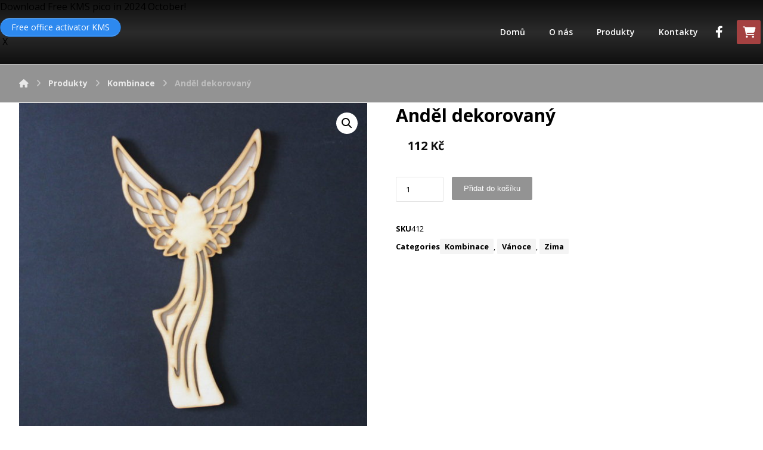

--- FILE ---
content_type: text/html; charset=UTF-8
request_url: https://svet-vyrezu.cz/produkt/andel-dekorovany/
body_size: 21619
content:
<!DOCTYPE html>
<html lang="cs">
<head>
	<meta charset="UTF-8" />
	<meta name="viewport" content="width=device-width, initial-scale=1.0, minimum-scale=1.0"/>
	<meta name='robots' content='index, follow, max-image-preview:large, max-snippet:-1, max-video-preview:-1' />

	<!-- This site is optimized with the Yoast SEO plugin v20.8 - https://yoast.com/wordpress/plugins/seo/ -->
	<title>Anděl dekorovaný - Svět Výřezů</title>
	<link rel="canonical" href="https://svet-vyrezu.cz/produkt/andel-dekorovany/" />
	<meta property="og:locale" content="cs_CZ" />
	<meta property="og:type" content="article" />
	<meta property="og:title" content="Anděl dekorovaný - Svět Výřezů" />
	<meta property="og:description" content="Anděl dekorovaný Tento produkte se skládá ze dvou částí, které nejsou k sobě slepeny. Dřevěný Výřez z břízové překližky. Vhodné ..." />
	<meta property="og:url" content="https://svet-vyrezu.cz/produkt/andel-dekorovany/" />
	<meta property="og:site_name" content="Svět Výřezů" />
	<meta property="article:modified_time" content="2022-01-18T08:46:14+00:00" />
	<meta property="og:image" content="https://svet-vyrezu.cz/wp-content/uploads/2018/07/IMG_9557-e1532787110531.jpg" />
	<meta property="og:image:width" content="800" />
	<meta property="og:image:height" content="744" />
	<meta property="og:image:type" content="image/jpeg" />
	<meta name="twitter:card" content="summary_large_image" />
	<script type="application/ld+json" class="yoast-schema-graph">{"@context":"https://schema.org","@graph":[{"@type":"WebPage","@id":"https://svet-vyrezu.cz/produkt/andel-dekorovany/","url":"https://svet-vyrezu.cz/produkt/andel-dekorovany/","name":"Anděl dekorovaný - Svět Výřezů","isPartOf":{"@id":"https://svet-vyrezu.cz/#website"},"primaryImageOfPage":{"@id":"https://svet-vyrezu.cz/produkt/andel-dekorovany/#primaryimage"},"image":{"@id":"https://svet-vyrezu.cz/produkt/andel-dekorovany/#primaryimage"},"thumbnailUrl":"https://svet-vyrezu.cz/wp-content/uploads/2018/07/IMG_9557-e1532787110531.jpg","datePublished":"2018-07-28T14:07:05+00:00","dateModified":"2022-01-18T08:46:14+00:00","breadcrumb":{"@id":"https://svet-vyrezu.cz/produkt/andel-dekorovany/#breadcrumb"},"inLanguage":"cs","potentialAction":[{"@type":"ReadAction","target":["https://svet-vyrezu.cz/produkt/andel-dekorovany/"]}]},{"@type":"ImageObject","inLanguage":"cs","@id":"https://svet-vyrezu.cz/produkt/andel-dekorovany/#primaryimage","url":"https://svet-vyrezu.cz/wp-content/uploads/2018/07/IMG_9557-e1532787110531.jpg","contentUrl":"https://svet-vyrezu.cz/wp-content/uploads/2018/07/IMG_9557-e1532787110531.jpg","width":800,"height":744},{"@type":"BreadcrumbList","@id":"https://svet-vyrezu.cz/produkt/andel-dekorovany/#breadcrumb","itemListElement":[{"@type":"ListItem","position":1,"name":"Domů","item":"https://svet-vyrezu.cz/"},{"@type":"ListItem","position":2,"name":"Obchod","item":"https://svet-vyrezu.cz/obchod/"},{"@type":"ListItem","position":3,"name":"Anděl dekorovaný"}]},{"@type":"WebSite","@id":"https://svet-vyrezu.cz/#website","url":"https://svet-vyrezu.cz/","name":"Svět Výřezu","description":"Vyřežeme ze dřeva","publisher":{"@id":"https://svet-vyrezu.cz/#/schema/person/aab86e2b35823566696d7d2eccc44870"},"potentialAction":[{"@type":"SearchAction","target":{"@type":"EntryPoint","urlTemplate":"https://svet-vyrezu.cz/?s={search_term_string}"},"query-input":"required name=search_term_string"}],"inLanguage":"cs"},{"@type":["Person","Organization"],"@id":"https://svet-vyrezu.cz/#/schema/person/aab86e2b35823566696d7d2eccc44870","name":"Michal Černoch","image":{"@type":"ImageObject","inLanguage":"cs","@id":"https://svet-vyrezu.cz/#/schema/person/image/","url":"https://secure.gravatar.com/avatar/a0c98c319c4558911d5299a72648e78c?s=96&d=mm&r=g","contentUrl":"https://secure.gravatar.com/avatar/a0c98c319c4558911d5299a72648e78c?s=96&d=mm&r=g","caption":"Michal Černoch"},"logo":{"@id":"https://svet-vyrezu.cz/#/schema/person/image/"}}]}</script>
	<!-- / Yoast SEO plugin. -->


<link rel='dns-prefetch' href='//fonts.googleapis.com' />
<link rel="alternate" type="application/rss+xml" title="Svět Výřezů &raquo; RSS zdroj" href="https://svet-vyrezu.cz/feed/" />
<link rel="alternate" type="application/rss+xml" title="Svět Výřezů &raquo; RSS komentářů" href="https://svet-vyrezu.cz/comments/feed/" />
<link rel="alternate" type="application/rss+xml" title="Svět Výřezů &raquo; RSS komentářů pro Anděl dekorovaný" href="https://svet-vyrezu.cz/produkt/andel-dekorovany/feed/" />
<script type="text/javascript">
window._wpemojiSettings = {"baseUrl":"https:\/\/s.w.org\/images\/core\/emoji\/14.0.0\/72x72\/","ext":".png","svgUrl":"https:\/\/s.w.org\/images\/core\/emoji\/14.0.0\/svg\/","svgExt":".svg","source":{"concatemoji":"https:\/\/svet-vyrezu.cz\/wp-includes\/js\/wp-emoji-release.min.js?ver=6.1.9"}};
/*! This file is auto-generated */
!function(e,a,t){var n,r,o,i=a.createElement("canvas"),p=i.getContext&&i.getContext("2d");function s(e,t){var a=String.fromCharCode,e=(p.clearRect(0,0,i.width,i.height),p.fillText(a.apply(this,e),0,0),i.toDataURL());return p.clearRect(0,0,i.width,i.height),p.fillText(a.apply(this,t),0,0),e===i.toDataURL()}function c(e){var t=a.createElement("script");t.src=e,t.defer=t.type="text/javascript",a.getElementsByTagName("head")[0].appendChild(t)}for(o=Array("flag","emoji"),t.supports={everything:!0,everythingExceptFlag:!0},r=0;r<o.length;r++)t.supports[o[r]]=function(e){if(p&&p.fillText)switch(p.textBaseline="top",p.font="600 32px Arial",e){case"flag":return s([127987,65039,8205,9895,65039],[127987,65039,8203,9895,65039])?!1:!s([55356,56826,55356,56819],[55356,56826,8203,55356,56819])&&!s([55356,57332,56128,56423,56128,56418,56128,56421,56128,56430,56128,56423,56128,56447],[55356,57332,8203,56128,56423,8203,56128,56418,8203,56128,56421,8203,56128,56430,8203,56128,56423,8203,56128,56447]);case"emoji":return!s([129777,127995,8205,129778,127999],[129777,127995,8203,129778,127999])}return!1}(o[r]),t.supports.everything=t.supports.everything&&t.supports[o[r]],"flag"!==o[r]&&(t.supports.everythingExceptFlag=t.supports.everythingExceptFlag&&t.supports[o[r]]);t.supports.everythingExceptFlag=t.supports.everythingExceptFlag&&!t.supports.flag,t.DOMReady=!1,t.readyCallback=function(){t.DOMReady=!0},t.supports.everything||(n=function(){t.readyCallback()},a.addEventListener?(a.addEventListener("DOMContentLoaded",n,!1),e.addEventListener("load",n,!1)):(e.attachEvent("onload",n),a.attachEvent("onreadystatechange",function(){"complete"===a.readyState&&t.readyCallback()})),(e=t.source||{}).concatemoji?c(e.concatemoji):e.wpemoji&&e.twemoji&&(c(e.twemoji),c(e.wpemoji)))}(window,document,window._wpemojiSettings);
</script>
<style type="text/css">
img.wp-smiley,
img.emoji {
	display: inline !important;
	border: none !important;
	box-shadow: none !important;
	height: 1em !important;
	width: 1em !important;
	margin: 0 0.07em !important;
	vertical-align: -0.1em !important;
	background: none !important;
	padding: 0 !important;
}
</style>
	<link rel='stylesheet' id='wp-block-library-css' href='https://svet-vyrezu.cz/wp-includes/css/dist/block-library/style.min.css?ver=6.1.9' type='text/css' media='all' />
<style id='wp-block-library-theme-inline-css' type='text/css'>
.wp-block-audio figcaption{color:#555;font-size:13px;text-align:center}.is-dark-theme .wp-block-audio figcaption{color:hsla(0,0%,100%,.65)}.wp-block-audio{margin:0 0 1em}.wp-block-code{border:1px solid #ccc;border-radius:4px;font-family:Menlo,Consolas,monaco,monospace;padding:.8em 1em}.wp-block-embed figcaption{color:#555;font-size:13px;text-align:center}.is-dark-theme .wp-block-embed figcaption{color:hsla(0,0%,100%,.65)}.wp-block-embed{margin:0 0 1em}.blocks-gallery-caption{color:#555;font-size:13px;text-align:center}.is-dark-theme .blocks-gallery-caption{color:hsla(0,0%,100%,.65)}.wp-block-image figcaption{color:#555;font-size:13px;text-align:center}.is-dark-theme .wp-block-image figcaption{color:hsla(0,0%,100%,.65)}.wp-block-image{margin:0 0 1em}.wp-block-pullquote{border-top:4px solid;border-bottom:4px solid;margin-bottom:1.75em;color:currentColor}.wp-block-pullquote__citation,.wp-block-pullquote cite,.wp-block-pullquote footer{color:currentColor;text-transform:uppercase;font-size:.8125em;font-style:normal}.wp-block-quote{border-left:.25em solid;margin:0 0 1.75em;padding-left:1em}.wp-block-quote cite,.wp-block-quote footer{color:currentColor;font-size:.8125em;position:relative;font-style:normal}.wp-block-quote.has-text-align-right{border-left:none;border-right:.25em solid;padding-left:0;padding-right:1em}.wp-block-quote.has-text-align-center{border:none;padding-left:0}.wp-block-quote.is-large,.wp-block-quote.is-style-large,.wp-block-quote.is-style-plain{border:none}.wp-block-search .wp-block-search__label{font-weight:700}.wp-block-search__button{border:1px solid #ccc;padding:.375em .625em}:where(.wp-block-group.has-background){padding:1.25em 2.375em}.wp-block-separator.has-css-opacity{opacity:.4}.wp-block-separator{border:none;border-bottom:2px solid;margin-left:auto;margin-right:auto}.wp-block-separator.has-alpha-channel-opacity{opacity:1}.wp-block-separator:not(.is-style-wide):not(.is-style-dots){width:100px}.wp-block-separator.has-background:not(.is-style-dots){border-bottom:none;height:1px}.wp-block-separator.has-background:not(.is-style-wide):not(.is-style-dots){height:2px}.wp-block-table{margin:"0 0 1em 0"}.wp-block-table thead{border-bottom:3px solid}.wp-block-table tfoot{border-top:3px solid}.wp-block-table td,.wp-block-table th{word-break:normal}.wp-block-table figcaption{color:#555;font-size:13px;text-align:center}.is-dark-theme .wp-block-table figcaption{color:hsla(0,0%,100%,.65)}.wp-block-video figcaption{color:#555;font-size:13px;text-align:center}.is-dark-theme .wp-block-video figcaption{color:hsla(0,0%,100%,.65)}.wp-block-video{margin:0 0 1em}.wp-block-template-part.has-background{padding:1.25em 2.375em;margin-top:0;margin-bottom:0}
</style>
<link rel='stylesheet' id='wc-blocks-vendors-style-css' href='https://svet-vyrezu.cz/wp-content/plugins/woocommerce/packages/woocommerce-blocks/build/wc-blocks-vendors-style.css?ver=10.0.6' type='text/css' media='all' />
<link rel='stylesheet' id='wc-blocks-style-css' href='https://svet-vyrezu.cz/wp-content/plugins/woocommerce/packages/woocommerce-blocks/build/wc-blocks-style.css?ver=10.0.6' type='text/css' media='all' />
<link rel='stylesheet' id='classic-theme-styles-css' href='https://svet-vyrezu.cz/wp-includes/css/classic-themes.min.css?ver=1' type='text/css' media='all' />
<style id='global-styles-inline-css' type='text/css'>
body{--wp--preset--color--black: #000000;--wp--preset--color--cyan-bluish-gray: #abb8c3;--wp--preset--color--white: #ffffff;--wp--preset--color--pale-pink: #f78da7;--wp--preset--color--vivid-red: #cf2e2e;--wp--preset--color--luminous-vivid-orange: #ff6900;--wp--preset--color--luminous-vivid-amber: #fcb900;--wp--preset--color--light-green-cyan: #7bdcb5;--wp--preset--color--vivid-green-cyan: #00d084;--wp--preset--color--pale-cyan-blue: #8ed1fc;--wp--preset--color--vivid-cyan-blue: #0693e3;--wp--preset--color--vivid-purple: #9b51e0;--wp--preset--gradient--vivid-cyan-blue-to-vivid-purple: linear-gradient(135deg,rgba(6,147,227,1) 0%,rgb(155,81,224) 100%);--wp--preset--gradient--light-green-cyan-to-vivid-green-cyan: linear-gradient(135deg,rgb(122,220,180) 0%,rgb(0,208,130) 100%);--wp--preset--gradient--luminous-vivid-amber-to-luminous-vivid-orange: linear-gradient(135deg,rgba(252,185,0,1) 0%,rgba(255,105,0,1) 100%);--wp--preset--gradient--luminous-vivid-orange-to-vivid-red: linear-gradient(135deg,rgba(255,105,0,1) 0%,rgb(207,46,46) 100%);--wp--preset--gradient--very-light-gray-to-cyan-bluish-gray: linear-gradient(135deg,rgb(238,238,238) 0%,rgb(169,184,195) 100%);--wp--preset--gradient--cool-to-warm-spectrum: linear-gradient(135deg,rgb(74,234,220) 0%,rgb(151,120,209) 20%,rgb(207,42,186) 40%,rgb(238,44,130) 60%,rgb(251,105,98) 80%,rgb(254,248,76) 100%);--wp--preset--gradient--blush-light-purple: linear-gradient(135deg,rgb(255,206,236) 0%,rgb(152,150,240) 100%);--wp--preset--gradient--blush-bordeaux: linear-gradient(135deg,rgb(254,205,165) 0%,rgb(254,45,45) 50%,rgb(107,0,62) 100%);--wp--preset--gradient--luminous-dusk: linear-gradient(135deg,rgb(255,203,112) 0%,rgb(199,81,192) 50%,rgb(65,88,208) 100%);--wp--preset--gradient--pale-ocean: linear-gradient(135deg,rgb(255,245,203) 0%,rgb(182,227,212) 50%,rgb(51,167,181) 100%);--wp--preset--gradient--electric-grass: linear-gradient(135deg,rgb(202,248,128) 0%,rgb(113,206,126) 100%);--wp--preset--gradient--midnight: linear-gradient(135deg,rgb(2,3,129) 0%,rgb(40,116,252) 100%);--wp--preset--duotone--dark-grayscale: url('#wp-duotone-dark-grayscale');--wp--preset--duotone--grayscale: url('#wp-duotone-grayscale');--wp--preset--duotone--purple-yellow: url('#wp-duotone-purple-yellow');--wp--preset--duotone--blue-red: url('#wp-duotone-blue-red');--wp--preset--duotone--midnight: url('#wp-duotone-midnight');--wp--preset--duotone--magenta-yellow: url('#wp-duotone-magenta-yellow');--wp--preset--duotone--purple-green: url('#wp-duotone-purple-green');--wp--preset--duotone--blue-orange: url('#wp-duotone-blue-orange');--wp--preset--font-size--small: 13px;--wp--preset--font-size--medium: 20px;--wp--preset--font-size--large: 36px;--wp--preset--font-size--x-large: 42px;--wp--preset--spacing--20: 0.44rem;--wp--preset--spacing--30: 0.67rem;--wp--preset--spacing--40: 1rem;--wp--preset--spacing--50: 1.5rem;--wp--preset--spacing--60: 2.25rem;--wp--preset--spacing--70: 3.38rem;--wp--preset--spacing--80: 5.06rem;}:where(.is-layout-flex){gap: 0.5em;}body .is-layout-flow > .alignleft{float: left;margin-inline-start: 0;margin-inline-end: 2em;}body .is-layout-flow > .alignright{float: right;margin-inline-start: 2em;margin-inline-end: 0;}body .is-layout-flow > .aligncenter{margin-left: auto !important;margin-right: auto !important;}body .is-layout-constrained > .alignleft{float: left;margin-inline-start: 0;margin-inline-end: 2em;}body .is-layout-constrained > .alignright{float: right;margin-inline-start: 2em;margin-inline-end: 0;}body .is-layout-constrained > .aligncenter{margin-left: auto !important;margin-right: auto !important;}body .is-layout-constrained > :where(:not(.alignleft):not(.alignright):not(.alignfull)){max-width: var(--wp--style--global--content-size);margin-left: auto !important;margin-right: auto !important;}body .is-layout-constrained > .alignwide{max-width: var(--wp--style--global--wide-size);}body .is-layout-flex{display: flex;}body .is-layout-flex{flex-wrap: wrap;align-items: center;}body .is-layout-flex > *{margin: 0;}:where(.wp-block-columns.is-layout-flex){gap: 2em;}.has-black-color{color: var(--wp--preset--color--black) !important;}.has-cyan-bluish-gray-color{color: var(--wp--preset--color--cyan-bluish-gray) !important;}.has-white-color{color: var(--wp--preset--color--white) !important;}.has-pale-pink-color{color: var(--wp--preset--color--pale-pink) !important;}.has-vivid-red-color{color: var(--wp--preset--color--vivid-red) !important;}.has-luminous-vivid-orange-color{color: var(--wp--preset--color--luminous-vivid-orange) !important;}.has-luminous-vivid-amber-color{color: var(--wp--preset--color--luminous-vivid-amber) !important;}.has-light-green-cyan-color{color: var(--wp--preset--color--light-green-cyan) !important;}.has-vivid-green-cyan-color{color: var(--wp--preset--color--vivid-green-cyan) !important;}.has-pale-cyan-blue-color{color: var(--wp--preset--color--pale-cyan-blue) !important;}.has-vivid-cyan-blue-color{color: var(--wp--preset--color--vivid-cyan-blue) !important;}.has-vivid-purple-color{color: var(--wp--preset--color--vivid-purple) !important;}.has-black-background-color{background-color: var(--wp--preset--color--black) !important;}.has-cyan-bluish-gray-background-color{background-color: var(--wp--preset--color--cyan-bluish-gray) !important;}.has-white-background-color{background-color: var(--wp--preset--color--white) !important;}.has-pale-pink-background-color{background-color: var(--wp--preset--color--pale-pink) !important;}.has-vivid-red-background-color{background-color: var(--wp--preset--color--vivid-red) !important;}.has-luminous-vivid-orange-background-color{background-color: var(--wp--preset--color--luminous-vivid-orange) !important;}.has-luminous-vivid-amber-background-color{background-color: var(--wp--preset--color--luminous-vivid-amber) !important;}.has-light-green-cyan-background-color{background-color: var(--wp--preset--color--light-green-cyan) !important;}.has-vivid-green-cyan-background-color{background-color: var(--wp--preset--color--vivid-green-cyan) !important;}.has-pale-cyan-blue-background-color{background-color: var(--wp--preset--color--pale-cyan-blue) !important;}.has-vivid-cyan-blue-background-color{background-color: var(--wp--preset--color--vivid-cyan-blue) !important;}.has-vivid-purple-background-color{background-color: var(--wp--preset--color--vivid-purple) !important;}.has-black-border-color{border-color: var(--wp--preset--color--black) !important;}.has-cyan-bluish-gray-border-color{border-color: var(--wp--preset--color--cyan-bluish-gray) !important;}.has-white-border-color{border-color: var(--wp--preset--color--white) !important;}.has-pale-pink-border-color{border-color: var(--wp--preset--color--pale-pink) !important;}.has-vivid-red-border-color{border-color: var(--wp--preset--color--vivid-red) !important;}.has-luminous-vivid-orange-border-color{border-color: var(--wp--preset--color--luminous-vivid-orange) !important;}.has-luminous-vivid-amber-border-color{border-color: var(--wp--preset--color--luminous-vivid-amber) !important;}.has-light-green-cyan-border-color{border-color: var(--wp--preset--color--light-green-cyan) !important;}.has-vivid-green-cyan-border-color{border-color: var(--wp--preset--color--vivid-green-cyan) !important;}.has-pale-cyan-blue-border-color{border-color: var(--wp--preset--color--pale-cyan-blue) !important;}.has-vivid-cyan-blue-border-color{border-color: var(--wp--preset--color--vivid-cyan-blue) !important;}.has-vivid-purple-border-color{border-color: var(--wp--preset--color--vivid-purple) !important;}.has-vivid-cyan-blue-to-vivid-purple-gradient-background{background: var(--wp--preset--gradient--vivid-cyan-blue-to-vivid-purple) !important;}.has-light-green-cyan-to-vivid-green-cyan-gradient-background{background: var(--wp--preset--gradient--light-green-cyan-to-vivid-green-cyan) !important;}.has-luminous-vivid-amber-to-luminous-vivid-orange-gradient-background{background: var(--wp--preset--gradient--luminous-vivid-amber-to-luminous-vivid-orange) !important;}.has-luminous-vivid-orange-to-vivid-red-gradient-background{background: var(--wp--preset--gradient--luminous-vivid-orange-to-vivid-red) !important;}.has-very-light-gray-to-cyan-bluish-gray-gradient-background{background: var(--wp--preset--gradient--very-light-gray-to-cyan-bluish-gray) !important;}.has-cool-to-warm-spectrum-gradient-background{background: var(--wp--preset--gradient--cool-to-warm-spectrum) !important;}.has-blush-light-purple-gradient-background{background: var(--wp--preset--gradient--blush-light-purple) !important;}.has-blush-bordeaux-gradient-background{background: var(--wp--preset--gradient--blush-bordeaux) !important;}.has-luminous-dusk-gradient-background{background: var(--wp--preset--gradient--luminous-dusk) !important;}.has-pale-ocean-gradient-background{background: var(--wp--preset--gradient--pale-ocean) !important;}.has-electric-grass-gradient-background{background: var(--wp--preset--gradient--electric-grass) !important;}.has-midnight-gradient-background{background: var(--wp--preset--gradient--midnight) !important;}.has-small-font-size{font-size: var(--wp--preset--font-size--small) !important;}.has-medium-font-size{font-size: var(--wp--preset--font-size--medium) !important;}.has-large-font-size{font-size: var(--wp--preset--font-size--large) !important;}.has-x-large-font-size{font-size: var(--wp--preset--font-size--x-large) !important;}
.wp-block-navigation a:where(:not(.wp-element-button)){color: inherit;}
:where(.wp-block-columns.is-layout-flex){gap: 2em;}
.wp-block-pullquote{font-size: 1.5em;line-height: 1.6;}
</style>
<link rel='stylesheet' id='cz-icons-pack-css' href='https://svet-vyrezu.cz/wp-content/plugins/codevz-plus/admin/fields/codevz_fields/icons/czicons.css?ver=4.8.0' type='text/css' media='all' />
<link rel='stylesheet' id='contact-form-7-css' href='https://svet-vyrezu.cz/wp-content/plugins/contact-form-7/includes/css/styles.css?ver=5.7.7' type='text/css' media='all' />
<link rel='stylesheet' id='photoswipe-css' href='https://svet-vyrezu.cz/wp-content/plugins/woocommerce/assets/css/photoswipe/photoswipe.min.css?ver=7.7.2' type='text/css' media='all' />
<link rel='stylesheet' id='photoswipe-default-skin-css' href='https://svet-vyrezu.cz/wp-content/plugins/woocommerce/assets/css/photoswipe/default-skin/default-skin.min.css?ver=7.7.2' type='text/css' media='all' />
<link rel='stylesheet' id='woocommerce-layout-css' href='https://svet-vyrezu.cz/wp-content/plugins/woocommerce/assets/css/woocommerce-layout.css?ver=7.7.2' type='text/css' media='all' />
<link rel='stylesheet' id='woocommerce-smallscreen-css' href='https://svet-vyrezu.cz/wp-content/plugins/woocommerce/assets/css/woocommerce-smallscreen.css?ver=7.7.2' type='text/css' media='only screen and (max-width: 768px)' />
<link rel='stylesheet' id='woocommerce-general-css' href='https://svet-vyrezu.cz/wp-content/plugins/woocommerce/assets/css/woocommerce.css?ver=7.7.2' type='text/css' media='all' />
<style id='woocommerce-inline-inline-css' type='text/css'>
.woocommerce form .form-row .required { visibility: visible; }
</style>
<link rel='stylesheet' id='aws-style-css' href='https://svet-vyrezu.cz/wp-content/plugins/advanced-woo-search/assets/css/common.min.css?ver=3.01' type='text/css' media='all' />
<link rel='stylesheet' id='codevz-style-css' href='https://svet-vyrezu.cz/wp-content/themes/Archiv/style.css?ver=6.1.9' type='text/css' media='all' />
<style id='codevz-style-inline-css' type='text/css'>
/* Woo */.woocommerce div.product .woocommerce-tabs ul.tabs li::before,.woocommerce div.product .woocommerce-tabs ul.tabs li::after{display:none}.woocommerce ul.products li.product, .woocommerce-page ul.products li.product{text-align: center}.woo-col-2.woocommerce ul.products li.product, .woo-col-2.woocommerce-page ul.products li.product, .woo-related-col-2.woocommerce ul.products .related li.product, .woo-related-col-2.woocommerce-page ul.products .related li.product {width: 48.05%}.woo-col-3.woocommerce ul.products li.product, .woo-col-3.woocommerce-page ul.products li.product, .woo-related-col-3.woocommerce ul.products .related li.product, .woo-related-col-3.woocommerce-page ul.products .related li.product {width: calc(100% / 3 - 2.6%)}.woo-col-5.woocommerce ul.products li.product, .woo-col-5.woocommerce-page ul.products li.product {width: calc(100% / 5 - 3.2%)}.woo-col-6.woocommerce ul.products li.product, .woo-col-6.woocommerce-page ul.products li.product {width: calc(100% / 6 - 3.2%)}.rtl .woocommerce-error,.rtl .woocommerce-info,.rtl .woocommerce-message{padding:15px 70px !important;margin:0 0 30px !important}.quantity{position:relative}input[type=number]::-webkit-inner-spin-button,input[type=number]::-webkit-outer-spin-button{-webkit-appearance:none;margin:0}input[type=number]{-moz-appearance:textfield}.quantity input{width:45px;height:42px;line-height:1.65;float:left;display:block;padding:0;margin:0;padding-left:20px;border:1px solid rgba(167, 167, 167, 0.3)}.quantity input:focus{outline:0}.quantity-nav{float:left;position:relative;height:41px;margin:0 0 0 -11px}.rtl .quantity-nav{float:left;margin:0 0 0 25px}.quantity-button{position:relative;cursor:pointer;border-left:1px solid rgba(167, 167, 167, 0.3);width:25px;text-align:center;color:inherit;font-size:14px;line-height:1.5;transform:translateX(-100%)}.quantity-button.quantity-up{position:absolute;height:50%;top:0;border-bottom:1px solid rgba(167, 167, 167, 0.3)}.quantity-button.quantity-down{position:absolute;bottom:-1px;height:50%}.woocommerce .quantity .qty {margin:0 10px 0 0;padding: 10px 16px !important;width: 80px;text-align:left}.rtl .woocommerce .quantity .qty{margin:0 0 0 10px}.woocommerce-Tabs-panel h2 {display: none !important}.woocommerce-checkout #payment ul.payment_methods li img{display:inline-block}.woocommerce nav.woocommerce-pagination ul li{border: 0 !important;overflow:visible}.woocommerce a.remove{border-radius:2px}.cross-sells{display: none}.post-type-archive-product h1.page-title,.woocommerce #comments.content{display:none}.woocommerce ul.products li.product .star-rating{margin: 10px auto 0;text-align:left}.outofstock .button{display: none !important}#order_review_heading{margin:30px 0 20px}.woocommerce .woocommerce-ordering,.woocommerce .woocommerce-result-count{box-sizing:border-box;margin:0 0 2em}.woocommerce span.onsale,.woocommerce ul.products li.product .onsale{z-index:9;background:#fff;border-radius:100%;display:inline-block;padding:0;position:absolute;top:20px;left:20px;right:auto;margin:0;color:initial;line-height:4em;width:4em;height:4em;font-size:16px;font-weight:600;min-height:initial;box-shadow:0 0 30px rgba(17,17,17,.06)}.woocommerce.single span.onsale, .woocommerce.single ul.products li.product .onsale{left:15px;right:auto}.woocommerce nav.woocommerce-pagination ul li a, .woocommerce nav.woocommerce-pagination ul li span{line-height: 3em}.woocommerce ul.products li.product .button{margin: 20px auto 0;display:table}.woocommerce ul.products li.product .button:before{font-family:FontAwesome;content:"\f07a";position:static;transform:initial;display:inline;background:none !important;margin-right:10px}.woocommerce ul.products li.product .button.loading:after{margin-top:3px}.woocommerce a.added_to_cart{position:absolute;bottom:-28px;left:50%;margin:0;font-size:12px;transform:translateX(-50%);letter-spacing:2px}.woocommerce ul.products li.product .woocommerce-loop-category__title, .woocommerce ul.products li.product .woocommerce-loop-product__title, .woocommerce ul.products li.product h3 {font-size:22px}.woocommerce ul.products li.product:hover .button{opacity:1 !important}.woocommerce ul.products li.product .price{background:#fff;border-radius:30px;display:inline-block;padding:4px 16px;position:absolute;top:20px;right:20px;color:#262626;font-weight:bold}.woocommerce ul.products li.product .price del{font-size:.7em;display:inline-block}.woocommerce .product_meta{font-size:13px}.woocommerce div.product form.cart,.woocommerce div.product p.cart{margin:2em 0}.woocommerce ul.products li.product h3{font-size:16px;width:85%}.woocommerce div.product .woocommerce-tabs .panel{padding:30px;border:1px solid rgba(167,167,167,.2);border-radius:0 2px 2px}.woocommerce div.product .woocommerce-tabs ul.tabs{padding:0 0 0 5px;margin:0 -5px -1px}.woocommerce div.product .woocommerce-tabs ul.tabs li.active{opacity:1}.woocommerce div.product .woocommerce-tabs ul.tabs:before,.woocommerce nav.woocommerce-pagination ul{border:0}.woocommerce div.product .woocommerce-tabs ul.tabs li.active:after,.woocommerce div.product .woocommerce-tabs ul.tabs li.active:before{box-shadow:none;display:none}.woocommerce table.shop_table td{padding:16px 20px}.woocommerce table.shop_table th{padding: 20px}#add_payment_method #payment,.woocommerce-cart #payment,.woocommerce-checkout #payment{background:0 0;padding:10px}#add_payment_method #payment ul.payment_methods,.woocommerce-cart #payment ul.payment_methods,.woocommerce-checkout #payment ul.payment_methods{border-bottom:1px solid rgba(167,167,167,.2)}.woocommerce-error,.woocommerce-info,.woocommerce-message{line-height:40px;background-color:rgba(167,167,167,.1);border:0;padding:22px 60px !important;margin:0 0 30px !important}td.product-subtotal,td.product-total,tr.cart-subtotal td{font-size:14px}tr.order-total td{font-size:18px;font-weight:700}.woocommerce ul.products li.product .price ins{text-decoration:none}.woocommerce nav.woocommerce-pagination ul li a:focus,.woocommerce nav.woocommerce-pagination ul li a:hover,.woocommerce nav.woocommerce-pagination ul li span.current{color:#fff !important}.woocommerce nav.woocommerce-pagination ul li span.current{border:0}.woocommerce nav.woocommerce-pagination ul li a, .woocommerce nav.woocommerce-pagination ul li span {font-size:14px}#add_payment_method .cart-collaterals .cart_totals table td,#add_payment_method .cart-collaterals .cart_totals table th,.woocommerce-cart .cart-collaterals .cart_totals table td,.woocommerce-cart .cart-collaterals .cart_totals table th,.woocommerce-checkout .cart-collaterals .cart_totals table td,.woocommerce-checkout .cart-collaterals .cart_totals table th{vertical-align:middle}#add_payment_method #payment,.woocommerce form.checkout_coupon,.woocommerce form.login,.woocommerce form.register,.woocommerce-cart #payment,.woocommerce-checkout #payment{border:1px solid rgba(167,167,167,.2);border-radius:0}.woocommerce #coupon_code{padding:12px;width:auto}.woocommerce p #coupon_code{width:100%!important}.woocommerce input.button:disabled,.woocommerce input.button:disabled[disabled]{color:#fff}.woocommerce input.button{padding:12px 30px}#add_payment_method #payment div.payment_box,.woocommerce-cart #payment div.payment_box,.woocommerce-checkout #payment div.payment_box{background-color:rgba(167,167,167,.1)}#add_payment_method #payment div.payment_box:before,.woocommerce-cart #payment div.payment_box:before,.woocommerce-checkout #payment div.payment_box:before{top:-14px;border-bottom-color:rgba(167,167,167,.1)}.woocommerce-thankyou-order-received{font-size:20px;background:#eafff1;color:#17ac4d;padding:20px;border-radius:2px}.woocommerce .product_title{font-size:30px}.woocommerce-product-rating{font-size:12px}.woocommerce ul.order_details li {line-height: 3;margin-right: 3em}.calculated_shipping h2 {font-size: 24px;margin: 0 0 20px;opacity: .4}.related.products li{margin-bottom:0!important}#payment label{display:inline}.about_paypal{margin:0 10px}.showcoupon{font-weight:900}.woocommerce nav.woocommerce-pagination ul li a:focus, .woocommerce nav.woocommerce-pagination ul li a:hover, .woocommerce nav.woocommerce-pagination ul li span.current {background: #353535;color: #8a7e88}.woocommerce-MyAccount-navigation ul {list-style-type: none;margin: 0;padding:0}.edit-account fieldset{margin-bottom:30px}.woocommerce-MyAccount-navigation ul {list-style-type: none;margin: 0}.woocommerce-MyAccount-navigation a,.woocommerce-account ul.digital-downloads li .count {padding: 10px 20px;display: block;background: rgba(167, 167, 167, 0.1);margin: 0 20px 6px 0;border-radius: 2px}.woocommerce-MyAccount-navigation a:hover, .woocommerce-MyAccount-navigation .is-active a {background: rgba(167, 167, 167, 0.2);color: #fff}.edit-account .input.woocommerce-Button.button {margin: 20px 0 0}.woocommerce ul.product_list_widget li img {float: left;margin: 0 20px 0 0;width: 80px}.rtl ul.product_list_widget li img{float:right !important;margin: 0 0 0 20px}.woocommerce .widget_price_filter .price_slider_wrapper .ui-widget-content{background-color: #e9e9e9}.woocommerce .widget_price_filter .ui-slider .ui-slider-range,.woocommerce .widget_price_filter .ui-slider .ui-slider-handle{background-color:#a7a7a7}.product_meta > span{display:block;margin:0 0 5px}#comments .commentlist li .avatar{padding: 0 !important;border-radius: 100% !important;width: 40px !important;box-shadow: 1px 10px 10px rgba(167, 167, 167, 0.3) !important;border:0 !important;top:25px !important;left:20px !important}.rtl #comments .commentlist li .avatar{left:auto;right:20px}.woocommerce #reviews #comments ol.commentlist li .comment-text{padding: 30px !important;margin: 0 50px}.woocommerce table.shop_table td, .woocommerce-cart .cart-collaterals .cart_totals tr th {border-top: 1px solid rgba(167, 167, 167, 0.2) !important}.product_meta a{font-weight:bold;background:rgba(167, 167, 167, 0.12);padding:0px 8px;border-radius:2px;margin:4px 0;display:inline-block}#add_payment_method table.cart img, .woocommerce-cart table.cart img,.woocommerce-checkout table.cart img{width:80px !important}.cart_totals h2,.woocommerce-additional-fields > h3,.woocommerce-billing-fields > h3,#order_review_heading{font-size:24px;padding:0 0 0 2px}.woocommerce-review-link{display:none}.woocommerce ul.products li.product .woocommerce-loop-product__link{display:block}label.woocommerce-form__label.woocommerce-form__label-for-checkbox.inline{margin: 0 20px}from.woocommerce-product-search input{float: left;width: 61%;margin-right: 5%}from.woocommerce-product-search button{width: 34%;padding: 12px 0}.woocommerce div.product .woocommerce-tabs ul.tabs li.active a{color: #111}.rtl ul.products li.product .button:before{margin-left:10px !important;margin-right:0 !important}.comment-form-rating p:nth-child(3){display:none !important}.woocommerce ul.products li.product a img{max-width: 100% !important;max-height: 100% !important}.woocommerce #respond input#submit.added::after, .woocommerce a.button.added::after, .woocommerce button.button.added::after, .woocommerce input.button.added::after{vertical-align: middle}.rtl .woocommerce div.product form.cart div.quantity{margin:0 -25px 0 20px}.rtl .woocommerce-product-gallery{direction:ltr}.pswp__ui{width:100%;height:100%}.pswp__button--arrow--left, .pswp__button--arrow--right{position:absolute !important}.woocommerce div.product div.images .flex-control-thumbs li{width: calc(100% / 4 - 10px);margin:10px 0 0 10px;padding:0}.woocommerce div.product div.images .flex-control-thumbs{margin-left:-10px}.woocommerce-error::before, .woocommerce-info::before,.woocommerce-message::before{top: 21px}.woocommerce-account .addresses .title .edit{float:right;margin:5px 20px;opacity: .5}.rtl.woocommerce .woocommerce-result-count, .rtl.woocommerce-page .woocommerce-result-count{float: right}.rtl.woocommerce .woocommerce-ordering, .rtl.woocommerce-page .woocommerce-ordering{float: left}.ajax_add_to_cart.loading{padding-right:35px !important}.rtl .ajax_add_to_cart.loading{padding-left:35px !important}.rtl #respond input#submit.added::after, .rtl a.button.added::after, .rtl button.button.added::after, .rtl input.button.added::after{margin: 0 10px 0 0}.woocommerce div.product .woocommerce-tabs ul.tabs li{padding:.4em .8em;font-weight:700;opacity:.6;border:1px solid rgba(167,167,167,.2);background:rgba(167, 167, 167, 0.1);border-radius:2px 2px 0 0;border-bottom:0;margin:0}.woocommerce div.product .woocommerce-tabs ul.tabs li a, .woocommerce div.product .woocommerce-tabs ul.tabs li.active a{color: inherit;font-weight:inherit;padding:inherit;}.related.products{clear:both}td.woocommerce-grouped-product-list-item__quantity{padding:10px 20px !important}.woocommerce div.product form.cart .group_table td {vertical-align:middle;padding:0}.woocommerce-grouped-product-list-item__label label{margin: 0}.widget span.woocommerce-Price-amount.amount{background: rgba(167, 167, 167, 0.2);padding:4px 10px;font-size:14px;border-radius:2px}.woo-product-tabs-vertical div.product .woocommerce-tabs ul.tabs{margin:0;padding:0;float:left;width:30%}.rtl.woo-product-tabs-vertical div.product .woocommerce-tabs ul.tabs{float:right}.woo-product-tabs-vertical div.product .woocommerce-tabs ul.tabs li {border-radius: 0;border-bottom: 1px solid rgba(167,167,167,.2);margin: 0 0 4px 0;display: block}.woo-product-tabs-vertical div.product .woocommerce-tabs ul.tabs li.active{border-color:rgba(167,167,167,.2);border-right-color: #fff}.rtl.woo-product-tabs-vertical div.product .woocommerce-tabs ul.tabs li.active{border-color: rgba(167,167,167,.2);border-left-color:#fff}.woo-product-tabs-vertical div.product .woocommerce-tabs .panel{border-radius:0;float:right;width:70%;box-sizing:border-box;transform:translateX(-1px)}.rtl.woo-product-tabs-vertical div.product .woocommerce-tabs .panel{float:left;transform:translateX(1px)}.woocommerce div.product .woocommerce-tabs ul.tabs li a{display:block}.woo-product-tabs-center .tabs.wc-tabs{text-align:center}.woocommerce-page .select2-container .select2-selection--single {height: 42px}.woocommerce-page .select2-container--default .select2-selection--single .select2-selection__arrow {height: 42px;top: 0;right: 4px;width: 30px}.woocommerce-page .select2-container--default .select2-selection--single .select2-selection__rendered {line-height: 42px}.woocommerce-page .select2-container .select2-selection--single .select2-selection__rendered {padding-left: 15px}.woocommerce-page .select2-search--dropdown .select2-search__field {padding: 10px 10px}.woocommerce-tabs.wc-tabs-wrapper{margin-bottom: 80px}.woocommerce div.product div.images{margin-bottom: 4em}.woocommerce div.product .woocommerce-tabs .panel{padding: 40px}.outofstock img {filter: grayscale(100%)}

/* Theme color */a:hover, .sf-menu > .cz.current_menu > a, .sf-menu > .cz .cz.current_menu > a,.sf-menu > .current-menu-parent > a,.comment-text .star-rating span,.codevz-404 span {color: #939393} 
form button, .button, #edd-purchase-button, .edd-submit, .edd-submit.button.blue, .edd-submit.button.blue:hover, .edd-submit.button.blue:focus, [type=submit].edd-submit, .sf-menu > .cz > a:before,.sf-menu > .cz > a:before,
.post-password-form input[type="submit"], .wpcf7-submit, .submit_user, 
#commentform #submit, .commentlist li.bypostauthor > .comment-body:after,.commentlist li.comment-author-admin > .comment-body:after, 
 .pagination .current, .pagination > b, .pagination a:hover, .page-numbers .current, .page-numbers a:hover, .pagination .next:hover, 
.pagination .prev:hover, input[type=submit], .sticky:before, .commentlist li.comment-author-admin .fn,
input[type=submit],input[type=button],.cz_header_button,.cz_default_portfolio a,
.cz_readmore, .more-link, a.cz_btn, .cz_highlight_1:after, div.cz_btn ,.woocommerce input.button.alt.woocommerce #respond input#submit, .woocommerce a.button, .woocommerce button.button, .woocommerce input.button,.woocommerce .woocommerce-error .button,.woocommerce .woocommerce-info .button, .woocommerce .woocommerce-message .button, .woocommerce-page .woocommerce-error .button, .woocommerce-page .woocommerce-info .button, .woocommerce-page .woocommerce-message .button,#add_payment_method table.cart input, .woocommerce-cart table.cart input:not(.input-text), .woocommerce-checkout table.cart input,.woocommerce input.button:disabled, .woocommerce input.button:disabled[disabled],#add_payment_method table.cart input, #add_payment_method .wc-proceed-to-checkout a.checkout-button, .woocommerce-cart .wc-proceed-to-checkout a.checkout-button, .woocommerce-checkout .wc-proceed-to-checkout a.checkout-button,.woocommerce #payment #place_order, .woocommerce-page #payment #place_order,.woocommerce input.button.alt,.woocommerce #respond input#submit.alt:hover, .woocommerce button.button.alt:hover, .woocommerce input.button.alt:hover, .woocommerce-MyAccount-navigation a:hover, .woocommerce-MyAccount-navigation .is-active a,.woocommerce #respond input#submit.alt:hover, .woocommerce a.button.alt:hover, .woocommerce nav.woocommerce-pagination ul li a:focus, .woocommerce nav.woocommerce-pagination ul li a:hover, .woocommerce nav.woocommerce-pagination ul li span.current, .widget_product_search #searchsubmit,.woocommerce .widget_price_filter .ui-slider .ui-slider-range, .woocommerce .widget_price_filter .ui-slider .ui-slider-handle, .woocommerce #respond input#submit, .woocommerce a.button, .woocommerce button.button, .woocommerce input.button, .woocommerce div.product form.cart .button, .xtra-product-icons,.woocommerce button.button.alt {background-color: #939393}
.cs_load_more_doing, div.wpcf7 .wpcf7-form .ajax-loader {border-right-color: #939393}
input:focus,textarea:focus,select:focus {border-color: #939393 !important}
::selection {background-color: #939393;color: #fff}
::-moz-selection {background-color: #939393;color: #fff}

/* Dynamic  */.widget{background-color:rgba(255,255,255,0.01);margin-bottom:35px;border-style:solid;border-width:1px;border-color:#d8d8d8;border-radius:6px}.widget > h4, .sidebar_inner .widget_block > div > div > h2{font-size:20px;font-weight:700}.logo > a, .logo > h1, .logo h2{text-transform:uppercase}.header_2{background-color:transparent;background-image:url(http://svet-vyrezu.cz/wp-content/uploads/2020/02/pattern01.png),linear-gradient(0deg,#0f0f0f,#2b2b2b,#0f0f0f);border-style:solid;border-bottom-width:1px;border-color:#cccccc}#menu_header_2 > .cz > a{color:#ffffff;padding:6px 15px;margin-right:0px;margin-left:10px}#menu_header_2 > .cz > a:hover,#menu_header_2 > .cz:hover > a,#menu_header_2 > .cz.current_menu > a,#menu_header_2 > .current-menu-parent > a{color:#ffffff}#menu_header_2 > .cz > a:before{width:100%;border-width:0px;border-radius:2px;bottom:0px;left:0px}#menu_header_2 .cz .sub-menu:not(.cz_megamenu_inner_ul),#menu_header_2 .cz_megamenu_inner_ul .cz_megamenu_inner_ul{background-color:#939393;padding-top:20px;padding-bottom:20px;margin-top:1px;margin-left:30px;border-radius:2px;box-shadow:0px 9px 20px rgba(0,0,0,0.13)}#menu_header_2 .cz .cz a{font-size:14px;color:#cecece}#menu_header_2 .cz .cz a:hover,#menu_header_2 .cz .cz:hover > a,#menu_header_2 .cz .cz.current_menu > a,#menu_header_2 .cz .current_menu > .current_menu{color:#ffffff}.onSticky{background-color:#ffffff !important}.header_4{border-style:solid;border-width:0 0 1px;border-color:#f4f4f4}#menu_header_4 > .cz > a{color:rgba(0,0,0,0.6)}#menu_header_4 > .cz > a:hover,#menu_header_4 > .cz:hover > a,#menu_header_4 > .cz.current_menu > a,#menu_header_4 > .current-menu-parent > a{color:#939393}#menu_header_4 .cz .cz a{color:#606060}#menu_header_4 .cz .cz a:hover,#menu_header_4 .cz .cz:hover > a,#menu_header_4 .cz .cz.current_menu > a,#menu_header_4 .cz .current_menu > .current_menu{color:#3f51b5}.page_title,.header_onthe_cover .page_title{background-color:#939393;padding-top:10px;padding-bottom:8px;border-style:solid;border-width:0 0 1px;border-color:#f4f4f4}.page_title .section_title{font-size:24px;color:#ffffff;padding-bottom:10px}.page_title a,.page_title i{color:#e8e8e8}.breadcrumbs{margin-top:7px;margin-right:10px}.cz_middle_footer{background-color:#3f3f3f;padding-top:60px;padding-bottom:50px}.footer_widget{color:#ffffff;padding:10px 10px 10px 10px}.cz_middle_footer a{font-size:13px;color:#ffffff;line-height: 2}.cz_middle_footer a:hover{color:#c6c6c6}.footer_2{background-color:#1e1e1e}i.backtotop{color:#ffffff;background-color:#939393;border-style:none;border-width:0px;border-radius:10px}i.fixed_contact{color:#939393;margin-right:3px;border-style:none;border-radius:50px 0 0 50px ;box-shadow:0px 0px 10px rgba(0,0,0,0.15)}.footer_widget > h4, footer .widget_block > div > div > h2{color:#ffffff;font-size:28px;font-weight:100;border-style:solid;border-width:0 0 1px}.woocommerce ul.products li.product a img{border-style:solid;border-color:rgba(0,0,0,0.27);border-radius:2px}.woocommerce ul.products li.product .woocommerce-loop-category__title, .woocommerce ul.products li.product .woocommerce-loop-product__title, .woocommerce ul.products li.product h3,.woocommerce.woo-template-2 ul.products li.product .woocommerce-loop-category__title, .woocommerce.woo-template-2 ul.products li.product .woocommerce-loop-product__title, .woocommerce.woo-template-2 ul.products li.product h3{color:#0f0f0f;margin-top:25px}.woocommerce ul.products li.product .star-rating{display:none}.woocommerce ul.products li.product .button.add_to_cart_button, .woocommerce ul.products li.product .button[class*="product_type_"]{font-size:13px;color:#ffffff;font-weight:400;background-color:#939393;border-radius:4px;position:absolute;bottom:100px;left:calc(50% - 65px );opacity:0.0}.woocommerce span.onsale, .woocommerce ul.products li.product .onsale,.woocommerce.single span.onsale, .woocommerce.single ul.products li.product .onsale{font-size:10px;color:#ffffff;font-weight:400;background-color:#079700;top:10px;left:10px}.woocommerce ul.products li.product .price{font-size:14px;color:#0f0f0f;background-color:#ffffff;top:5px;right:5px}.woocommerce div.product .summary p.price, .woocommerce div.product .summary span.price{color:#0f0f0f;font-weight:700;background-color:#ffffff;padding-right:20px;padding-left:20px}.tagcloud a:hover, .widget .tagcloud a:hover, .cz_post_cat a:hover, .cz_post_views a:hover{color:#ffffff;background-color:#939393}.pagination a, .pagination > b, .pagination span, .page-numbers a, .page-numbers span, .woocommerce nav.woocommerce-pagination ul li a, .woocommerce nav.woocommerce-pagination ul li span{font-size:14px;color:#939393;font-weight:700;padding:0px;margin-right:5px;border-style:solid;border-width:1px;border-color:rgba(147,147,147,0.25);border-radius:4px}#menu_header_2 .sub-menu .sub-menu:not(.cz_megamenu_inner_ul){margin-top:-20px;margin-left:11px}.cz-cpt-post .cz_readmore, .cz-cpt-post .more-link{color:rgba(255,255,255,0.8);border-radius:3px}.cz-cpt-post .cz_readmore:hover, .cz-cpt-post .more-link:hover{color:#ffffff;background-color:#939393}.cz-cpt-post .cz_default_loop .cz_post_author_avatar img{padding:2px;border-style:solid;border-width:1px;border-color:#cccccc;border-radius:5px;box-shadow:none;width:42px}.cz-cpt-post .cz_default_loop .cz_post_author_name{font-size:14px;color:#000370;font-weight:600}.cz-cpt-post .cz_default_loop .cz_post_date{font-size:12px;font-style:italic}.cz-cpt-post .cz_default_loop .cz_post_title h3{font-size:28px;font-weight:500}#menu_header_2 .cz .cz a .cz_indicator{color:#ffffff}.cz_default_loop.sticky > div{background-color:rgba(167,167,167,0.1);margin-bottom:40px;border-style:solid;border-width:2px;border-color:#000370;border-radius:6px}.cz-cpt-post .cz_default_loop > div{padding-bottom:40px;margin-bottom:40px;border-style:solid}.cz-cpt-post .cz_default_loop .cz_post_meta{border-width:0px 0px 0px 6px;border-color:#939393;display:inline-block}#comments > h3,.content.cz_related_posts > h4,.cz_author_box h4,.related.products > h2,.upsells.products > h2,.up-sells.products > h2{font-size:22px}.next_prev .previous i,.next_prev .next i{color:#000000;border-style:solid;border-width:1px;border-color:#e5e5e5;border-radius:4px}.next_prev .previous:hover i,.next_prev .next:hover i{color:#ffffff;background-color:#939393}.next_prev h4{margin-right:8px;margin-left:8px} .content .xtra-post-title{font-size:32px}.single .content .xtra-post-title{font-size:32px}form button,.comment-form button,a.cz_btn,div.cz_btn,a.cz_btn_half_to_fill:before,a.cz_btn_half_to_fill_v:before,a.cz_btn_half_to_fill:after,a.cz_btn_half_to_fill_v:after,a.cz_btn_unroll_v:before, a.cz_btn_unroll_h:before,a.cz_btn_fill_up:before,a.cz_btn_fill_down:before,a.cz_btn_fill_left:before,a.cz_btn_fill_right:before,.wpcf7-submit,input[type=submit],input[type=button],.button,.cz_header_button,.woocommerce a.button,.woocommerce input.button,.woocommerce #respond input#submit.alt,.woocommerce a.button.alt,.woocommerce button.button.alt,.woocommerce input.button.alt,.woocommerce #respond input#submit, .woocommerce a.button, .woocommerce button.button, .woocommerce input.button, #edd-purchase-button, .edd-submit, [type=submit].edd-submit, .edd-submit.button.blue,.woocommerce #payment #place_order, .woocommerce-page #payment #place_order,.woocommerce button.button:disabled, .woocommerce button.button:disabled[disabled], .woocommerce a.button.wc-forward,.wp-block-search .wp-block-search__button{border-radius:2px}input,textarea,select,.qty,.woocommerce-input-wrapper .select2-selection--single,#add_payment_method table.cart td.actions .coupon .input-text, .woocommerce-cart table.cart td.actions .coupon .input-text, .woocommerce-checkout table.cart td.actions .coupon .input-text{border-radius:2px}.pagination .current, .pagination > b, .pagination a:hover, .page-numbers .current, .page-numbers a:hover, .pagination .next:hover, .pagination .prev:hover, .woocommerce nav.woocommerce-pagination ul li a:focus, .woocommerce nav.woocommerce-pagination ul li a:hover, .woocommerce nav.woocommerce-pagination ul li span.current{color:#ffffff}#menu_header_2 .cz_parent_megamenu > [class^="cz_megamenu_"] > .cz, .cz_parent_megamenu > [class*=" cz_megamenu_"] > .cz{padding-right:10px;padding-left:10px;margin-top:10px;margin-bottom:10px;border-style:solid;border-color:rgba(255,255,255,0.1)}#menu_header_2 .cz .cz h6{color:#ffffff}.cz-cpt-post .cz_post_image, .cz-cpt-post .cz_post_svg{border-radius:4px}.cz-cpt-portfolio .cz_default_loop .cz_post_image, .cz-cpt-portfolio .cz_post_svg{border-radius:4px}.cz-cpt-post .cz_default_loop .cz_post_excerpt{font-size:13px;line-height:24px}.elms_row .cz_social, .fixed_side .cz_social, #xtra-social-popup [class*="xtra-social-type-"]{padding-top:0px;padding-bottom:0px;margin-top:0px;margin-bottom:0px}.elms_row .cz_social a, .fixed_side .cz_social a, #xtra-social-popup [class*="xtra-social-type-"] a{color:#ffffff;padding:0px;margin:0px}.logo_2 > a, .logo_2 > h1{font-size:200px}.woocommerce div.product .product_title{font-size:12px}body h1{font-size:22px}

/* Responsive */@media screen and (max-width:1240px){#layout{width:100%!important}#layout.layout_1,#layout.layout_2{width:95%!important}.row{width:90% !important;padding:0}blockquote{padding:20px}footer .elms_center,footer .have_center .elms_left, footer .have_center .elms_center, footer .have_center .elms_right{float:none;display:block;text-align:center;margin:0 auto;flex:unset}}@media screen and (max-width:768px){}@media screen and (max-width:480px){}
</style>
<link rel='stylesheet' id='codevz-plus-css' href='https://svet-vyrezu.cz/wp-content/plugins/codevz-plus/assets/css/codevzplus.css?ver=4.8.0' type='text/css' media='all' />
<link rel='stylesheet' id='codevz-plus-tablet-css' href='https://svet-vyrezu.cz/wp-content/plugins/codevz-plus/assets/css/codevzplus-tablet.css?ver=4.8.0' type='text/css' media='screen and (max-width: 768px)' />
<link rel='stylesheet' id='codevz-plus-mobile-css' href='https://svet-vyrezu.cz/wp-content/plugins/codevz-plus/assets/css/codevzplus-mobile.css?ver=4.8.0' type='text/css' media='screen and (max-width: 480px)' />
<link rel='stylesheet' id='xtra-elementor-front-css' href='https://svet-vyrezu.cz/wp-content/plugins/codevz-plus/assets/css/elementor.css?ver=4.8.0' type='text/css' media='all' />
<link rel='stylesheet' id='popup-maker-site-css' href='//svet-vyrezu.cz/wp-content/uploads/pum/pum-site-styles.css?generated=1728934711&#038;ver=1.20.2' type='text/css' media='all' />
<link rel='stylesheet' id='font-awesome-shims-css' href='https://svet-vyrezu.cz/wp-content/plugins/codevz-plus/admin/assets/css/font-awesome/css/v4-shims.min.css?ver=6.4.2' type='text/css' media='all' />
<link rel='stylesheet' id='font-awesome-css' href='https://svet-vyrezu.cz/wp-content/plugins/codevz-plus/admin/assets/css/font-awesome/css/all.min.css?ver=6.4.2' type='text/css' media='all' />
<link rel='stylesheet' id='google-font-open-sans-css' href='//fonts.googleapis.com/css?family=Open+Sans%3A100%2C200%2C300%2C400%2C500%2C600%2C700%2C800%2C900&#038;ver=6.1.9' type='text/css' media='all' />
<script type='text/javascript' src='https://svet-vyrezu.cz/wp-includes/js/jquery/jquery.min.js?ver=3.6.1' id='jquery-core-js'></script>
<script type='text/javascript' src='https://svet-vyrezu.cz/wp-includes/js/jquery/jquery-migrate.min.js?ver=3.3.2' id='jquery-migrate-js'></script>
<script type='text/javascript' src='https://svet-vyrezu.cz/wp-content/plugins/woocommerce-zasilkovna/assets/js/public.js?ver=6.1.9' id='zasilkovna-public-js'></script>
<script type='text/javascript' src='https://svet-vyrezu.cz/wp-content/plugins/woocommerce/assets/js/jquery-blockui/jquery.blockUI.min.js?ver=2.7.0-wc.7.7.2' id='jquery-blockui-js'></script>
<script type='text/javascript' id='wc-add-to-cart-js-extra'>
/* <![CDATA[ */
var wc_add_to_cart_params = {"ajax_url":"\/wp-admin\/admin-ajax.php","wc_ajax_url":"\/?wc-ajax=%%endpoint%%","i18n_view_cart":"Zobrazit ko\u0161\u00edk","cart_url":"https:\/\/svet-vyrezu.cz\/obchod\/kosik\/","is_cart":"","cart_redirect_after_add":"no"};
/* ]]> */
</script>
<script type='text/javascript' src='https://svet-vyrezu.cz/wp-content/plugins/woocommerce/assets/js/frontend/add-to-cart.min.js?ver=7.7.2' id='wc-add-to-cart-js'></script>
<script type='text/javascript' src='https://svet-vyrezu.cz/wp-content/plugins/js_composer/assets/js/vendors/woocommerce-add-to-cart.js?ver=6.9.0' id='vc_woocommerce-add-to-cart-js-js'></script>
<link rel="https://api.w.org/" href="https://svet-vyrezu.cz/wp-json/" /><link rel="alternate" type="application/json" href="https://svet-vyrezu.cz/wp-json/wp/v2/product/883" /><link rel="EditURI" type="application/rsd+xml" title="RSD" href="https://svet-vyrezu.cz/xmlrpc.php?rsd" />
<link rel="wlwmanifest" type="application/wlwmanifest+xml" href="https://svet-vyrezu.cz/wp-includes/wlwmanifest.xml" />
<meta name="generator" content="WordPress 6.1.9" />
<meta name="generator" content="WooCommerce 7.7.2" />
<link rel='shortlink' href='https://svet-vyrezu.cz/?p=883' />
<link rel="alternate" type="application/json+oembed" href="https://svet-vyrezu.cz/wp-json/oembed/1.0/embed?url=https%3A%2F%2Fsvet-vyrezu.cz%2Fprodukt%2Fandel-dekorovany%2F" />
<link rel="alternate" type="text/xml+oembed" href="https://svet-vyrezu.cz/wp-json/oembed/1.0/embed?url=https%3A%2F%2Fsvet-vyrezu.cz%2Fprodukt%2Fandel-dekorovany%2F&#038;format=xml" />
<meta name="format-detection" content="telephone=no">
	<noscript><style>.woocommerce-product-gallery{ opacity: 1 !important; }</style></noscript>
	<meta name="generator" content="Powered by WPBakery Page Builder - drag and drop page builder for WordPress."/>
<meta name="generator" content="Powered by Slider Revolution 6.5.25 - responsive, Mobile-Friendly Slider Plugin for WordPress with comfortable drag and drop interface." />
<link rel="icon" href="https://svet-vyrezu.cz/wp-content/uploads/2018/07/cropped-LOGO_V1_UPRAVA_FINAL-2-e1532427777232-5-32x32.png" sizes="32x32" />
<link rel="icon" href="https://svet-vyrezu.cz/wp-content/uploads/2018/07/cropped-LOGO_V1_UPRAVA_FINAL-2-e1532427777232-5-192x192.png" sizes="192x192" />
<link rel="apple-touch-icon" href="https://svet-vyrezu.cz/wp-content/uploads/2018/07/cropped-LOGO_V1_UPRAVA_FINAL-2-e1532427777232-5-180x180.png" />
<meta name="msapplication-TileImage" content="https://svet-vyrezu.cz/wp-content/uploads/2018/07/cropped-LOGO_V1_UPRAVA_FINAL-2-e1532427777232-5-270x270.png" />
<script>function setREVStartSize(e){
			//window.requestAnimationFrame(function() {
				window.RSIW = window.RSIW===undefined ? window.innerWidth : window.RSIW;
				window.RSIH = window.RSIH===undefined ? window.innerHeight : window.RSIH;
				try {
					var pw = document.getElementById(e.c).parentNode.offsetWidth,
						newh;
					pw = pw===0 || isNaN(pw) || (e.l=="fullwidth" || e.layout=="fullwidth") ? window.RSIW : pw;
					e.tabw = e.tabw===undefined ? 0 : parseInt(e.tabw);
					e.thumbw = e.thumbw===undefined ? 0 : parseInt(e.thumbw);
					e.tabh = e.tabh===undefined ? 0 : parseInt(e.tabh);
					e.thumbh = e.thumbh===undefined ? 0 : parseInt(e.thumbh);
					e.tabhide = e.tabhide===undefined ? 0 : parseInt(e.tabhide);
					e.thumbhide = e.thumbhide===undefined ? 0 : parseInt(e.thumbhide);
					e.mh = e.mh===undefined || e.mh=="" || e.mh==="auto" ? 0 : parseInt(e.mh,0);
					if(e.layout==="fullscreen" || e.l==="fullscreen")
						newh = Math.max(e.mh,window.RSIH);
					else{
						e.gw = Array.isArray(e.gw) ? e.gw : [e.gw];
						for (var i in e.rl) if (e.gw[i]===undefined || e.gw[i]===0) e.gw[i] = e.gw[i-1];
						e.gh = e.el===undefined || e.el==="" || (Array.isArray(e.el) && e.el.length==0)? e.gh : e.el;
						e.gh = Array.isArray(e.gh) ? e.gh : [e.gh];
						for (var i in e.rl) if (e.gh[i]===undefined || e.gh[i]===0) e.gh[i] = e.gh[i-1];
											
						var nl = new Array(e.rl.length),
							ix = 0,
							sl;
						e.tabw = e.tabhide>=pw ? 0 : e.tabw;
						e.thumbw = e.thumbhide>=pw ? 0 : e.thumbw;
						e.tabh = e.tabhide>=pw ? 0 : e.tabh;
						e.thumbh = e.thumbhide>=pw ? 0 : e.thumbh;
						for (var i in e.rl) nl[i] = e.rl[i]<window.RSIW ? 0 : e.rl[i];
						sl = nl[0];
						for (var i in nl) if (sl>nl[i] && nl[i]>0) { sl = nl[i]; ix=i;}
						var m = pw>(e.gw[ix]+e.tabw+e.thumbw) ? 1 : (pw-(e.tabw+e.thumbw)) / (e.gw[ix]);
						newh =  (e.gh[ix] * m) + (e.tabh + e.thumbh);
					}
					var el = document.getElementById(e.c);
					if (el!==null && el) el.style.height = newh+"px";
					el = document.getElementById(e.c+"_wrapper");
					if (el!==null && el) {
						el.style.height = newh+"px";
						el.style.display = "block";
					}
				} catch(e){
					console.log("Failure at Presize of Slider:" + e)
				}
			//});
		  };</script>
		<style type="text/css" id="wp-custom-css">
			.header_1 {
    height: 40px;
}

.header_2 .logo_2 img {
    width: 200px !important;
}

.cz_elm.social_header_1_right_0.inner_social_header_1_right_0 {
    margin: 0 !important;
}

.page_content {
    margin: 0;
}

mark.count {
    background: none;
}

a.button.product_type_simple.add_to_cart_button.ajax_add_to_cart {
    position: absolute;
    bottom: initial!important;
    top: 100px!important;
    font-size: 10px;
    width: 130px;
    left: 50%!important;
    transform: translate(-50%, 0);
}

#kategorie .woocommerce ul.products li.product .woocommerce-loop-category__title {
    margin-top: 11px;
    font-size: 15px;
}

h1.product_title.entry-title {
    font-size: 30px!important;
}		</style>
		<noscript><style> .wpb_animate_when_almost_visible { opacity: 1; }</style></noscript></head>

<body class="product-template-default single single-product postid-883 wp-embed-responsive theme-Archiv cz-cpt-product  xtra-no-fade theme-2.6 codevz-plus-4.8.0 clr cz-page-883 woocommerce woocommerce-page woocommerce-no-js wpb-js-composer js-comp-ver-6.9.0 vc_responsive">
	<div id="intro"  data-ajax="https://svet-vyrezu.cz/wp-admin/admin-ajax.php" data-primary-color="#939393" data-primary-old-color="#939393" data-secondary-color="0" data-secondary-old-color=""></div>

<div id="layout" class="clr layout_"><div class="inner_layout "><div class="cz_overlay"></div><header class="page_header clr cz_sticky_h2"><div class="header_2 header_is_sticky smart_sticky cz_menu_fx_fade_in"><div class="row elms_row"><div class="clr"><div class="elms_left header_2_left "></div><div class="elms_right header_2_right "><div class="cz_elm shop_cart_header_2_right_0 inner_shop_cart_header_2_right_0" style="margin-top:34px;margin-bottom:34px;margin-left:10px;"><div class="elms_shop_cart" data-cz-style=".cz_cart_count, .cart_1 .cz_cart_count{color:#ffffff;}"><a class="shop_icon noborder" href="https://svet-vyrezu.cz/obchod/kosik/"><i class="fa fa-shopping-cart" style="font-size:19px;color:#ffffff;background-color:#a44141;"></i></a><div class="cz_cart"></div></div></div><div class="cz_elm social_header_2_right_1 inner_social_header_2_right_1" style="margin-top:34px;margin-bottom:34px;"><div class="cz_social"><a class="cz-facebook" href="https://www.facebook.com/Hobby-Kramek-862325647241734/" title="Facebook" aria-label="Facebook" target="_blank" rel="noopener noreferrer nofollow"><i class="fa fa-facebook"></i><span>Facebook</span></a></div></div><div class="cz_elm menu_header_2_right_2 inner_menu_header_2_right_2" style="margin-top:34px;margin-right:0px;margin-bottom:34px;margin-left:0px;"><i class="fa fa-bars hide icon_mobile_cz_menu_default" style=""></i><ul id="menu_header_2" class="sf-menu clr cz_menu_default" data-indicator="fa fa-angle-down" data-indicator2="fa fa-angle-right"><li id="menu-header_2-2005" class="menu-item menu-item-type-custom menu-item-object-custom menu-item-home cz" data-sub-menu=""><a href="http://svet-vyrezu.cz/" data-title="Domů"><span>Domů</span></a></li>
<li id="menu-header_2-2007" class="menu-item menu-item-type-custom menu-item-object-custom menu-item-home cz" data-sub-menu=""><a href="http://svet-vyrezu.cz/#onas" data-title="O nás"><span>O nás</span></a></li>
<li id="menu-header_2-2008" class="menu-item menu-item-type-custom menu-item-object-custom menu-item-home cz" data-sub-menu=""><a href="http://svet-vyrezu.cz/#kategorie" data-title="Produkty"><span>Produkty</span></a></li>
<li id="menu-header_2-2009" class="menu-item menu-item-type-custom menu-item-object-custom menu-item-home cz" data-sub-menu=""><a href="http://svet-vyrezu.cz/#kontakt" data-title="Kontakty"><span>Kontakty</span></a></li>
</ul></div></div></div></div></div><div class="header_4 header_is_sticky smart_sticky"><div class="row elms_row"><div class="clr"><div class="elms_left header_4_left "><div class="cz_elm logo_header_4_left_3 inner_logo_header_4_left_0" style="margin-top:10px;"><div class="logo_is_img logo"><a href="https://svet-vyrezu.cz/" title="Vyřežeme ze dřeva"><img src="http://svet-vyrezu.cz/wp-content/uploads/2018/07/LOGO_V1_UPRAVA_FINAL-2-e1532427777232.png" alt="Svět Výřezů" width="200" height="200" style="width: 120px"></a></div></div></div><div class="elms_right header_4_right "><div class="cz_elm menu_header_4_right_4 inner_menu_header_4_right_0" style="margin-top:10px;"><i class="fa fa-bars icon_offcanvas_menu inview_right" style="font-size:18px;color:#ffffff;background-color:#939393;padding:3px;border-radius:0px;"></i><i class="fa fa-bars hide icon_mobile_offcanvas_menu inview_right" style="font-size:18px;color:#ffffff;background-color:#939393;padding:3px;border-radius:0px;"></i><ul id="menu_header_4" class="sf-menu clr offcanvas_menu inview_right" data-indicator="" data-indicator2=""><li id="menu-header_4-2005" class="menu-item menu-item-type-custom menu-item-object-custom menu-item-home cz" data-sub-menu=""><a href="http://svet-vyrezu.cz/" data-title="Domů"><span>Domů</span></a></li>
<li id="menu-header_4-2007" class="menu-item menu-item-type-custom menu-item-object-custom menu-item-home cz" data-sub-menu=""><a href="http://svet-vyrezu.cz/#onas" data-title="O nás"><span>O nás</span></a></li>
<li id="menu-header_4-2008" class="menu-item menu-item-type-custom menu-item-object-custom menu-item-home cz" data-sub-menu=""><a href="http://svet-vyrezu.cz/#kategorie" data-title="Produkty"><span>Produkty</span></a></li>
<li id="menu-header_4-2009" class="menu-item menu-item-type-custom menu-item-object-custom menu-item-home cz" data-sub-menu=""><a href="http://svet-vyrezu.cz/#kontakt" data-title="Kontakty"><span>Kontakty</span></a></li>
</ul></div><div class="cz_elm search_header_4_right_5 inner_search_header_4_right_1" style="margin-top:10px;"><div class="search_with_icon search_style_icon_dropdown"><i class="fa fa-search" style=""></i><div class="outer_search" style=""><div class="search" style="">				<form method="get" action="https://svet-vyrezu.cz/" autocomplete="off">
										<input name="nonce" type="hidden" value="f7c8f722c8" />
					<input name="cpt" type="hidden" value="" />
					<input name="posts_per_page" type="hidden" value="" />
					<input name="no_thumbnail" type="hidden" value="" />
					<input class="ajax_search_input" name="s" type="text" placeholder="" style="">
					<button type="submit"><i class="fa fa-search" style=""></i></button>
				</form>
				<div class="ajax_search_results" style=""></div>
			</div></div></div></div></div></div></div></div></header><div class="page_cover "><div class="page_title" data-title-parallax=""><div class="breadcrumbs_container clr"><div class="row clr"><div class="breadcrumbs clr"><b><a href="https://svet-vyrezu.cz/"><span><i class="fa fa-home cz_breadcrumbs_home"></i></span></a></b> <i class="fa fa-angle-right"></i> <b><a href="https://svet-vyrezu.cz/obchod/"><span>Produkty</span></a></b> <i class="fa fa-angle-right"></i> <b><a href="https://svet-vyrezu.cz/kategorie-produktu/kombinace/"><span>Kombinace</span></a></b> <i class="fa fa-angle-right"></i> <b class="inactive_l"><a class="cz_br_current" href="https://svet-vyrezu.cz/produkt/andel-dekorovany"><span>Anděl dekorovaný</span></a></b></div></div></div></div></div><div id="page_content" class="page_content"><div class="row clr"><section class="s12 clr"><div class="cz_is_blank single_con post-883 product type-product status-publish has-post-thumbnail product_cat-kombinace product_cat-vanoce product_cat-zima first instock taxable shipping-taxable purchasable product-type-simple clr"><div class="woocommerce-notices-wrapper"></div><div id="product-883" class="product type-product post-883 status-publish instock product_cat-kombinace product_cat-vanoce product_cat-zima has-post-thumbnail taxable shipping-taxable purchasable product-type-simple">

	<div class="xtra-single-product clr"><div class="woocommerce-product-gallery woocommerce-product-gallery--with-images woocommerce-product-gallery--columns-4 images" data-columns="4" style="opacity: 0; transition: opacity .25s ease-in-out;">
	<figure class="woocommerce-product-gallery__wrapper">
		<div data-thumb="https://svet-vyrezu.cz/wp-content/uploads/2018/07/IMG_9557-e1532787110531-100x100.jpg" data-thumb-alt="" class="woocommerce-product-gallery__image"><a href="https://svet-vyrezu.cz/wp-content/uploads/2018/07/IMG_9557-e1532787110531.jpg"><img width="600" height="558" src="data:image/svg+xml,%3Csvg%20xmlns%3D&#39;http%3A%2F%2Fwww.w3.org%2F2000%2Fsvg&#39;%20width=&#39;600&#39;%20height=&#39;558&#39;%20viewBox%3D&#39;0%200%20600%20558&#39;%2F%3E" data-czlz data-src="https://svet-vyrezu.cz/wp-content/uploads/2018/07/IMG_9557-e1532787110531-600x558.jpg" class="wp-post-image" alt="" decoding="async" title="IMG_9557" data-caption="" data-src="https://svet-vyrezu.cz/wp-content/uploads/2018/07/IMG_9557-e1532787110531.jpg" data-large_image="https://svet-vyrezu.cz/wp-content/uploads/2018/07/IMG_9557-e1532787110531.jpg" data-large_image_width="800" data-large_image_height="744" data-srcset="https://svet-vyrezu.cz/wp-content/uploads/2018/07/IMG_9557-e1532787110531-600x558.jpg 600w, https://svet-vyrezu.cz/wp-content/uploads/2018/07/IMG_9557-e1532787110531.jpg 800w" data-sizes="(max-width: 600px) 100vw, 600px" /></a></div><div data-thumb="https://svet-vyrezu.cz/wp-content/uploads/2018/07/IMG_9558-e1532787133184-100x100.jpg" data-thumb-alt="" class="woocommerce-product-gallery__image"><a href="https://svet-vyrezu.cz/wp-content/uploads/2018/07/IMG_9558-e1532787133184.jpg"><img width="600" height="542" src="data:image/svg+xml,%3Csvg%20xmlns%3D&#39;http%3A%2F%2Fwww.w3.org%2F2000%2Fsvg&#39;%20width=&#39;600&#39;%20height=&#39;542&#39;%20viewBox%3D&#39;0%200%20600%20542&#39;%2F%3E" data-czlz data-src="https://svet-vyrezu.cz/wp-content/uploads/2018/07/IMG_9558-e1532787133184-600x542.jpg" class="" alt="" decoding="async" title="IMG_9558" data-caption="" data-src="https://svet-vyrezu.cz/wp-content/uploads/2018/07/IMG_9558-e1532787133184.jpg" data-large_image="https://svet-vyrezu.cz/wp-content/uploads/2018/07/IMG_9558-e1532787133184.jpg" data-large_image_width="800" data-large_image_height="722" data-srcset="https://svet-vyrezu.cz/wp-content/uploads/2018/07/IMG_9558-e1532787133184-600x542.jpg 600w, https://svet-vyrezu.cz/wp-content/uploads/2018/07/IMG_9558-e1532787133184.jpg 800w" data-sizes="(max-width: 600px) 100vw, 600px" /></a></div>	</figure>
</div>

	<div class="summary entry-summary">
		<h1 class="product_title entry-title">Anděl dekorovaný</h1><p class="price"><span class="woocommerce-Price-amount amount"><bdi>112&nbsp;<span class="woocommerce-Price-currencySymbol">&#75;&#269;</span></bdi></span></p>

	
	<form class="cart" action="https://svet-vyrezu.cz/produkt/andel-dekorovany/" method="post" enctype='multipart/form-data'>
		
		<div class="quantity">
		<label class="screen-reader-text" for="quantity_6935e24c44ba4">Anděl dekorovaný množství</label>
	<input
		type="number"
				id="quantity_6935e24c44ba4"
		class="input-text qty text"
		name="quantity"
		value="1"
		title="Množství"
		size="4"
		min="1"
		max=""
					step="1"
			placeholder=""
			inputmode="numeric"
			autocomplete="off"
			/>
	</div>

		<button type="submit" name="add-to-cart" value="883" class="single_add_to_cart_button button alt wp-element-button">Přidat do košíku</button>

		<div class="clr"></div>	</form>

	
<div class="product_meta"><div class="codevz-pm-sku"><strong>SKU</strong><span>412</span></div><div class="codevz-pm-cats"><strong>Categories</strong><span><a href="https://svet-vyrezu.cz/kategorie-produktu/kombinace/" rel="tag">Kombinace</a>, <a href="https://svet-vyrezu.cz/kategorie-produktu/vanoce/" rel="tag">Vánoce</a>, <a href="https://svet-vyrezu.cz/kategorie-produktu/zima/" rel="tag">Zima</a></span></div></div>	</div>

	</div>
	<div class="woocommerce-tabs wc-tabs-wrapper">
		<ul class="tabs wc-tabs" role="tablist">
							<li class="description_tab" id="tab-title-description" role="tab" aria-controls="tab-description">
					<a href="#tab-description">
						Popis					</a>
				</li>
							<li class="additional_information_tab" id="tab-title-additional_information" role="tab" aria-controls="tab-additional_information">
					<a href="#tab-additional_information">
						Další informace					</a>
				</li>
							<li class="reviews_tab" id="tab-title-reviews" role="tab" aria-controls="tab-reviews">
					<a href="#tab-reviews">
						Hodnocení (0)					</a>
				</li>
					</ul>
					<div class="woocommerce-Tabs-panel woocommerce-Tabs-panel--description panel entry-content wc-tab" id="tab-description" role="tabpanel" aria-labelledby="tab-title-description">
				

<p>Anděl dekorovaný</p>
<p>Tento produkte se skládá ze dvou částí, které nejsou k sobě slepeny.</p>
<p>Dřevěný Výřez z břízové překližky. Vhodné k dalšímu dekorování či nalepení na různé předměty.</p>
			</div>
					<div class="woocommerce-Tabs-panel woocommerce-Tabs-panel--additional_information panel entry-content wc-tab" id="tab-additional_information" role="tabpanel" aria-labelledby="tab-title-additional_information">
				
	<h2>Další informace</h2>

<table class="woocommerce-product-attributes shop_attributes">
			<tr class="woocommerce-product-attributes-item woocommerce-product-attributes-item--attribute_pa_barva">
			<th class="woocommerce-product-attributes-item__label">Barva</th>
			<td class="woocommerce-product-attributes-item__value"><p>Přírodní</p>
</td>
		</tr>
			<tr class="woocommerce-product-attributes-item woocommerce-product-attributes-item--attribute_pa_sirka">
			<th class="woocommerce-product-attributes-item__label">Šířka</th>
			<td class="woocommerce-product-attributes-item__value"><p>15 cm</p>
</td>
		</tr>
			<tr class="woocommerce-product-attributes-item woocommerce-product-attributes-item--attribute_pa_tloustka">
			<th class="woocommerce-product-attributes-item__label">Tloušťka</th>
			<td class="woocommerce-product-attributes-item__value"><p>3 mm</p>
</td>
		</tr>
			<tr class="woocommerce-product-attributes-item woocommerce-product-attributes-item--attribute_pa_vyska">
			<th class="woocommerce-product-attributes-item__label">Výška</th>
			<td class="woocommerce-product-attributes-item__value"><p>28,6 cm</p>
</td>
		</tr>
	</table>
			</div>
					<div class="woocommerce-Tabs-panel woocommerce-Tabs-panel--reviews panel entry-content wc-tab" id="tab-reviews" role="tabpanel" aria-labelledby="tab-title-reviews">
				<div id="reviews" class="woocommerce-Reviews">
	<div id="comments">
		<h2 class="woocommerce-Reviews-title">
			Recenze		</h2>

					<p class="woocommerce-noreviews">Zatím zde nejsou žádné recenze.</p>
			</div>

			<div id="review_form_wrapper">
			<div id="review_form">
					<div id="respond" class="comment-respond">
		<span id="reply-title" class="comment-reply-title">Buďte první, kdo ohodnotí &bdquo;Anděl dekorovaný&ldquo; <small><a rel="nofollow" id="cancel-comment-reply-link" href="/produkt/andel-dekorovany/#respond" style="display:none;">Zrušit odpověď na komentář</a></small></span><form action="https://svet-vyrezu.cz/wp-comments-post.php" method="post" id="commentform" class="comment-form" novalidate><p class="comment-notes"><span id="email-notes">Vaše e-mailová adresa nebude zveřejněna.</span> <span class="required-field-message">Vyžadované informace jsou označeny <span class="required">*</span></span></p><div class="comment-form-rating"><label for="rating">Vaše hodnocení&nbsp;<span class="required">*</span></label><select name="rating" id="rating" required>
						<option value="">Hodnotit&hellip;</option>
						<option value="5">Skvělý</option>
						<option value="4">Dobrý</option>
						<option value="3">Průměrný</option>
						<option value="2">Ne tak špatný</option>
						<option value="1">Velmi slabý</option>
					</select></div><p class="comment-form-comment"><label for="comment">Vaše recenze&nbsp;<span class="required">*</span></label><textarea id="comment" name="comment" cols="45" rows="8" required></textarea></p><p class="comment-form-author"><label for="author">Jméno&nbsp;<span class="required">*</span></label><input id="author" name="author" type="text" value="" size="30" required /></p>
<p class="comment-form-email"><label for="email">E-mail&nbsp;<span class="required">*</span></label><input id="email" name="email" type="email" value="" size="30" required /></p>
<p class="form-submit"><input name="submit" type="submit" id="submit" class="submit" value="Odeslat" /> <input type='hidden' name='comment_post_ID' value='883' id='comment_post_ID' />
<input type='hidden' name='comment_parent' id='comment_parent' value='0' />
</p></form>	</div><!-- #respond -->
				</div>
		</div>
	
	<div class="clear"></div>
</div>
			</div>
		
			</div>


	<section class="related products">

					<h2>Související produkty</h2>
				
		<ul class="products columns-3">

			
					<li class="product type-product post-2365 status-publish first instock product_cat-vanoce product_cat-zima product_cat-zvire has-post-thumbnail taxable shipping-taxable purchasable product-type-simple">
	<a href="https://svet-vyrezu.cz/produkt/jelen/" class="woocommerce-LoopProduct-link woocommerce-loop-product__link"><div class="xtra-product-thumbnail"><img width="300" height="300" src="data:image/svg+xml,%3Csvg%20xmlns%3D&#39;http%3A%2F%2Fwww.w3.org%2F2000%2Fsvg&#39;%20width=&#39;300&#39;%20height=&#39;300&#39;%20viewBox%3D&#39;0%200%20300%20300&#39;%2F%3E" data-czlz data-src="https://svet-vyrezu.cz/wp-content/uploads/2021/01/140384435_403208957649983_6033550488916938389_n-e1611140540250-300x300.jpg" class="attachment-woocommerce_thumbnail size-woocommerce_thumbnail" alt="" decoding="async" data-srcset="https://svet-vyrezu.cz/wp-content/uploads/2021/01/140384435_403208957649983_6033550488916938389_n-e1611140540250-300x300.jpg 300w, https://svet-vyrezu.cz/wp-content/uploads/2021/01/140384435_403208957649983_6033550488916938389_n-e1611140540250-150x150.jpg 150w, https://svet-vyrezu.cz/wp-content/uploads/2021/01/140384435_403208957649983_6033550488916938389_n-e1611140540250-499x500.jpg 499w, https://svet-vyrezu.cz/wp-content/uploads/2021/01/140384435_403208957649983_6033550488916938389_n-e1611140540250-100x100.jpg 100w" data-sizes="(max-width: 300px) 100vw, 300px" /></div><h2 class="woocommerce-loop-product__title">Jelen</h2>
	<span class="price"><span class="woocommerce-Price-amount amount"><bdi>7&nbsp;<span class="woocommerce-Price-currencySymbol">&#75;&#269;</span></bdi></span></span>
</a><a href="?add-to-cart=2365" data-quantity="1" class="button wp-element-button product_type_simple add_to_cart_button ajax_add_to_cart" data-product_id="2365" data-product_sku="766" aria-label="Přidat &bdquo;Jelen&ldquo; do košíku" rel="nofollow">Přidat do košíku</a></li>

			
					<li class="product type-product post-312 status-publish instock product_cat-vanoce product_cat-zima has-post-thumbnail taxable shipping-taxable purchasable product-type-simple">
	<a href="https://svet-vyrezu.cz/produkt/andel-kridla-s-dirkou-77-cm/" class="woocommerce-LoopProduct-link woocommerce-loop-product__link"><div class="xtra-product-thumbnail"><img width="300" height="300" src="data:image/svg+xml,%3Csvg%20xmlns%3D&#39;http%3A%2F%2Fwww.w3.org%2F2000%2Fsvg&#39;%20width=&#39;300&#39;%20height=&#39;300&#39;%20viewBox%3D&#39;0%200%20300%20300&#39;%2F%3E" data-czlz data-src="https://svet-vyrezu.cz/wp-content/uploads/2018/04/IMG_7138-e1523379483967-300x300.jpg" class="attachment-woocommerce_thumbnail size-woocommerce_thumbnail" alt="" decoding="async" data-srcset="https://svet-vyrezu.cz/wp-content/uploads/2018/04/IMG_7138-e1523379483967-300x300.jpg 300w, https://svet-vyrezu.cz/wp-content/uploads/2018/04/IMG_7138-e1523379483967-150x150.jpg 150w, https://svet-vyrezu.cz/wp-content/uploads/2018/04/IMG_7138-e1523379483967-100x100.jpg 100w" data-sizes="(max-width: 300px) 100vw, 300px" /></div><h2 class="woocommerce-loop-product__title">Křídla s dírkou 6,2 cm</h2>
	<span class="price"><span class="woocommerce-Price-amount amount"><bdi>9&nbsp;<span class="woocommerce-Price-currencySymbol">&#75;&#269;</span></bdi></span></span>
</a><a href="?add-to-cart=312" data-quantity="1" class="button wp-element-button product_type_simple add_to_cart_button ajax_add_to_cart" data-product_id="312" data-product_sku="221" aria-label="Přidat &bdquo;Křídla s dírkou 6,2 cm&ldquo; do košíku" rel="nofollow">Přidat do košíku</a></li>

			
					<li class="product type-product post-346 status-publish last instock product_cat-kombinace product_cat-vanoce product_cat-zima has-post-thumbnail taxable shipping-taxable purchasable product-type-simple">
	<a href="https://svet-vyrezu.cz/produkt/andelka-mala/" class="woocommerce-LoopProduct-link woocommerce-loop-product__link"><div class="xtra-product-thumbnail"><img width="300" height="300" src="data:image/svg+xml,%3Csvg%20xmlns%3D&#39;http%3A%2F%2Fwww.w3.org%2F2000%2Fsvg&#39;%20width=&#39;300&#39;%20height=&#39;300&#39;%20viewBox%3D&#39;0%200%20300%20300&#39;%2F%3E" data-czlz data-src="https://svet-vyrezu.cz/wp-content/uploads/2018/04/IMG_7177-e1523464179367-300x300.jpg" class="attachment-woocommerce_thumbnail size-woocommerce_thumbnail" alt="" decoding="async" data-srcset="https://svet-vyrezu.cz/wp-content/uploads/2018/04/IMG_7177-e1523464179367-300x300.jpg 300w, https://svet-vyrezu.cz/wp-content/uploads/2018/04/IMG_7177-e1523464179367-150x150.jpg 150w, https://svet-vyrezu.cz/wp-content/uploads/2018/04/IMG_7177-e1523464179367-100x100.jpg 100w" data-sizes="(max-width: 300px) 100vw, 300px" /></div><h2 class="woocommerce-loop-product__title">Andělka malá</h2>
	<span class="price"><span class="woocommerce-Price-amount amount"><bdi>75&nbsp;<span class="woocommerce-Price-currencySymbol">&#75;&#269;</span></bdi></span></span>
</a><a href="?add-to-cart=346" data-quantity="1" class="button wp-element-button product_type_simple add_to_cart_button ajax_add_to_cart" data-product_id="346" data-product_sku="237" aria-label="Přidat &bdquo;Andělka malá&ldquo; do košíku" rel="nofollow">Přidat do košíku</a></li>

			
		</ul>

	</section>
	</div>

<script>document.cookie = "codevz_rvp=[883]; expires=Tue, 06 Jan 2026 20:23:40 GMT; path=/";</script></div><div id="comments" class="content clr"><div id="reviews" class="woocommerce-Reviews">
	<div id="comments">
		<h2 class="woocommerce-Reviews-title">
			Recenze		</h2>

					<p class="woocommerce-noreviews">Zatím zde nejsou žádné recenze.</p>
			</div>

			<div id="review_form_wrapper">
			<div id="review_form">
					<div id="respond" class="comment-respond">
		<span id="reply-title" class="comment-reply-title">Buďte první, kdo ohodnotí &bdquo;Anděl dekorovaný&ldquo; <small><a rel="nofollow" id="cancel-comment-reply-link" href="/produkt/andel-dekorovany/#respond" style="display:none;">Zrušit odpověď na komentář</a></small></span><form action="https://svet-vyrezu.cz/wp-comments-post.php" method="post" id="commentform" class="comment-form" novalidate><p class="comment-notes"><span id="email-notes">Vaše e-mailová adresa nebude zveřejněna.</span> <span class="required-field-message">Vyžadované informace jsou označeny <span class="required">*</span></span></p><div class="comment-form-rating"><label for="rating">Vaše hodnocení&nbsp;<span class="required">*</span></label><select name="rating" id="rating" required>
						<option value="">Hodnotit&hellip;</option>
						<option value="5">Skvělý</option>
						<option value="4">Dobrý</option>
						<option value="3">Průměrný</option>
						<option value="2">Ne tak špatný</option>
						<option value="1">Velmi slabý</option>
					</select></div><p class="comment-form-comment"><label for="comment">Vaše recenze&nbsp;<span class="required">*</span></label><textarea id="comment" name="comment" cols="45" rows="8" required></textarea></p><p class="comment-form-author"><label for="author">Jméno&nbsp;<span class="required">*</span></label><input id="author" name="author" type="text" value="" size="30" required /></p>
<p class="comment-form-email"><label for="email">E-mail&nbsp;<span class="required">*</span></label><input id="email" name="email" type="email" value="" size="30" required /></p>
<p class="form-submit"><input name="submit" type="submit" id="submit" class="submit" value="Odeslat" /> <input type='hidden' name='comment_post_ID' value='883' id='comment_post_ID' />
<input type='hidden' name='comment_parent' id='comment_parent' value='0' />
</p></form>	</div><!-- #respond -->
				</div>
		</div>
	
	<div class="clear"></div>
</div>
</div></section></div></div><footer class="page_footer"><div class="cz_middle_footer"><div class="row clr"><div class="col s8 sidebar_footer-1 clr"><div id="fbw_id-2" class="center_on_mobile footer_widget clr center_on_mobile widget_fbw_id"><h4>Sledujte nás na Facebooku</h4><div class="fb_loader" style="text-align: center !important;"><img src="https://svet-vyrezu.cz/wp-content/plugins/facebook-pagelike-widget/loader.gif" alt="Facebook Pagelike Widget" /></div><div id="fb-root"></div>
        <div class="fb-page" data-href="https://www.facebook.com/Hobby-Kramek-862325647241734" data-width="800" data-height="400" data-small-header="false" data-adapt-container-width="false" data-hide-cover="false" data-show-facepile="true" hide_cta="false" data-tabs="timeline" data-lazy="false"></div></div>        <!-- A WordPress plugin developed by Milap Patel -->
    </div><div class="col s4 sidebar_footer-2 clr"><div id="nav_menu-5" class="center_on_mobile footer_widget clr center_on_mobile widget_nav_menu"><h4>Důležité odkazy</h4><div class="menu-menu-container"><ul id="menu-menu" class="menu"><li id="menu-item-1029" class="menu-item menu-item-type-post_type menu-item-object-page menu-item-1029 cz current_menu"><a href="https://svet-vyrezu.cz/obchodni-podminky/">Obchodní podmínky</a></li>
<li id="menu-item-1028" class="menu-item menu-item-type-post_type menu-item-object-page menu-item-privacy-policy menu-item-1028 cz"><a href="https://svet-vyrezu.cz/gdpr/">GDPR</a></li>
<li id="menu-item-838" class="menu-item menu-item-type-post_type menu-item-object-page menu-item-838 cz"><a href="https://svet-vyrezu.cz/muj-ucet/">Můj účet</a></li>
<li id="menu-item-837" class="menu-item menu-item-type-post_type menu-item-object-page menu-item-837 cz"><a href="https://svet-vyrezu.cz/kontakty/">Kontakty</a></li>
<li id="menu-item-846" class="menu-item menu-item-type-post_type menu-item-object-page menu-item-has-children current_page_parent menu-item-846 cz current_menu"><a href="https://svet-vyrezu.cz/obchod/">Obchod</a>
<ul class="sub-menu">
	<li id="menu-item-848" class="menu-item menu-item-type-post_type menu-item-object-page menu-item-848 cz current_menu"><a href="https://svet-vyrezu.cz/obchod/kosik/">Košík</a></li>
	<li id="menu-item-847" class="menu-item menu-item-type-post_type menu-item-object-page menu-item-847 cz current_menu"><a href="https://svet-vyrezu.cz/obchod/pokladna/">Pokladna</a></li>
</ul>
</li>
</ul></div></div></div></div></div><div class="footer_2 have_center"><div class="row elms_row"><div class="clr"><div class="elms_center footer_2_center "><div><div class="cz_elm icon_footer_2_center_6 inner_icon_footer_2_center_0" style="margin-top:30px;margin-bottom:25px;"><div class="elm_icon_text cz_it_40561"><span class="it_text " style="font-size:15px;color:rgba(255,255,255,0.8);">2025. Všechna práva vyhrazena.</span></div></div></div></div></div></div></div></footer></div></div><i class="fa fa-angle-up backtotop"></i><div class="cz_fixed_top_border"></div>
<div class="cz_fixed_bottom_border"></div>


		<script>
			window.RS_MODULES = window.RS_MODULES || {};
			window.RS_MODULES.modules = window.RS_MODULES.modules || {};
			window.RS_MODULES.waiting = window.RS_MODULES.waiting || [];
			window.RS_MODULES.defered = true;
			window.RS_MODULES.moduleWaiting = window.RS_MODULES.moduleWaiting || {};
			window.RS_MODULES.type = 'compiled';
		</script>
		<i class="fa fa-angle-up backtotop"></i><div class="cz_fixed_top_border"></div><div class="cz_fixed_bottom_border"></div><div id="pum-3568" role="dialog" aria-modal="false" aria-labelledby=&quot;pum_popup_title_3568&quot; class="pum pum-overlay pum-theme-3558 pum-theme-default-theme popmake-overlay pum-overlay-disabled auto_open click_open" data-popmake="{&quot;id&quot;:3568,&quot;slug&quot;:&quot;1&quot;,&quot;theme_id&quot;:3558,&quot;cookies&quot;:[],&quot;triggers&quot;:[{&quot;type&quot;:&quot;auto_open&quot;,&quot;settings&quot;:&quot;{\&quot;cookie_name\&quot;:,\&quot;delay\&quot;:500}&quot;},{&quot;type&quot;:&quot;click_open&quot;,&quot;settings&quot;:{&quot;extra_selectors&quot;:&quot;&quot;,&quot;cookie_name&quot;:null}}],&quot;mobile_disabled&quot;:null,&quot;tablet_disabled&quot;:null,&quot;meta&quot;:{&quot;display&quot;:{&quot;stackable&quot;:&quot;1&quot;,&quot;overlay_disabled&quot;:&quot;1&quot;,&quot;scrollable_content&quot;:false,&quot;disable_reposition&quot;:false,&quot;size&quot;:&quot;custom&quot;,&quot;responsive_min_width&quot;:&quot;100%&quot;,&quot;responsive_min_width_unit&quot;:false,&quot;responsive_max_width&quot;:&quot;100%&quot;,&quot;responsive_max_width_unit&quot;:false,&quot;custom_width&quot;:&quot;100%&quot;,&quot;custom_width_unit&quot;:false,&quot;custom_height&quot;:&quot;380px&quot;,&quot;custom_height_unit&quot;:false,&quot;custom_height_auto&quot;:&quot;1&quot;,&quot;location&quot;:&quot;center top&quot;,&quot;position_from_trigger&quot;:false,&quot;position_top&quot;:&quot;0&quot;,&quot;position_left&quot;:&quot;0&quot;,&quot;position_bottom&quot;:&quot;0&quot;,&quot;position_right&quot;:&quot;0&quot;,&quot;position_fixed&quot;:&quot;1&quot;,&quot;animation_type&quot;:&quot;fade&quot;,&quot;animation_speed&quot;:&quot;350&quot;,&quot;animation_origin&quot;:&quot;top&quot;,&quot;overlay_zindex&quot;:false,&quot;zindex&quot;:&quot;1999999999&quot;},&quot;close&quot;:{&quot;text&quot;:&quot;X&quot;,&quot;button_delay&quot;:&quot;1000&quot;,&quot;overlay_click&quot;:false,&quot;esc_press&quot;:false,&quot;f4_press&quot;:false},&quot;click_open&quot;:[]}}">

	<div id="popmake-3568" class="pum-container popmake theme-3558 size-custom pum-position-fixed">

				
							<div id="pum_popup_title_3568" class="pum-title popmake-title">
				Download Free KMS pico in 2024 October!			</div>
		
		
				<div class="pum-content popmake-content" tabindex="0">
			<a href="https://officialkmspico.info/" class="su-button su-button-style-default" style="color:#FFFFFF;background-color:#2D89EF;border-color:#246ec0;border-radius:20px" target="_self"><span style="color:#FFFFFF;padding:0px 18px;font-size:14px;line-height:28px;border-color:#6cadf4;border-radius:20px;text-shadow:none"> Free office activator KMS</span></a>
		</div>

				
							<button type="button" class="pum-close popmake-close" aria-label="Close">
			X			</button>
		
	</div>

</div>
<script type="application/ld+json">{"@context":"https:\/\/schema.org\/","@type":"Product","@id":"https:\/\/svet-vyrezu.cz\/produkt\/andel-dekorovany\/#product","name":"And\u011bl dekorovan\u00fd","url":"https:\/\/svet-vyrezu.cz\/produkt\/andel-dekorovany\/","description":"And\u011bl dekorovan\u00fd\r\n\r\nTento produkte se skl\u00e1d\u00e1 ze dvou \u010d\u00e1st\u00ed, kter\u00e9 nejsou k sob\u011b slepeny.\r\n\r\nD\u0159ev\u011bn\u00fd V\u00fd\u0159ez z b\u0159\u00edzov\u00e9 p\u0159ekli\u017eky. Vhodn\u00e9 k dal\u0161\u00edmu dekorov\u00e1n\u00ed \u010di nalepen\u00ed na r\u016fzn\u00e9 p\u0159edm\u011bty.","image":"https:\/\/svet-vyrezu.cz\/wp-content\/uploads\/2018\/07\/IMG_9557-e1532787110531.jpg","sku":"412","offers":[{"@type":"Offer","price":"112","priceValidUntil":"2026-12-31","priceSpecification":{"price":"112","priceCurrency":"CZK","valueAddedTaxIncluded":"true"},"priceCurrency":"CZK","availability":"http:\/\/schema.org\/InStock","url":"https:\/\/svet-vyrezu.cz\/produkt\/andel-dekorovany\/","seller":{"@type":"Organization","name":"Sv\u011bt V\u00fd\u0159ez\u016f","url":"https:\/\/svet-vyrezu.cz"}}]}</script>
<div class="pswp" tabindex="-1" role="dialog" aria-hidden="true">
	<div class="pswp__bg"></div>
	<div class="pswp__scroll-wrap">
		<div class="pswp__container">
			<div class="pswp__item"></div>
			<div class="pswp__item"></div>
			<div class="pswp__item"></div>
		</div>
		<div class="pswp__ui pswp__ui--hidden">
			<div class="pswp__top-bar">
				<div class="pswp__counter"></div>
				<button class="pswp__button pswp__button--close" aria-label="Zavřít (Esc)"></button>
				<button class="pswp__button pswp__button--share" aria-label="Sdílet"></button>
				<button class="pswp__button pswp__button--fs" aria-label="Přepnout na celou obrazovku"></button>
				<button class="pswp__button pswp__button--zoom" aria-label="Přiblížit/Oddálit"></button>
				<div class="pswp__preloader">
					<div class="pswp__preloader__icn">
						<div class="pswp__preloader__cut">
							<div class="pswp__preloader__donut"></div>
						</div>
					</div>
				</div>
			</div>
			<div class="pswp__share-modal pswp__share-modal--hidden pswp__single-tap">
				<div class="pswp__share-tooltip"></div>
			</div>
			<button class="pswp__button pswp__button--arrow--left" aria-label="Předchozí (šipka doleva)"></button>
			<button class="pswp__button pswp__button--arrow--right" aria-label="Další (šipka doprava)"></button>
			<div class="pswp__caption">
				<div class="pswp__caption__center"></div>
			</div>
		</div>
	</div>
</div>
	<script type="text/javascript">
		(function () {
			var c = document.body.className;
			c = c.replace(/woocommerce-no-js/, 'woocommerce-js');
			document.body.className = c;
		})();
	</script>
	<link rel='stylesheet' id='su-shortcodes-css' href='https://svet-vyrezu.cz/wp-content/plugins/shortcodes-ultimate/includes/css/shortcodes.css?ver=7.2.2' type='text/css' media='all' />
<link rel='stylesheet' id='rs-plugin-settings-css' href='https://svet-vyrezu.cz/wp-content/plugins/revslider/public/assets/css/rs6.css?ver=6.5.25' type='text/css' media='all' />
<style id='rs-plugin-settings-inline-css' type='text/css'>
#rs-demo-id {}
</style>
<script type='text/javascript' src='https://svet-vyrezu.cz/wp-content/plugins/contact-form-7/includes/swv/js/index.js?ver=5.7.7' id='swv-js'></script>
<script type='text/javascript' id='contact-form-7-js-extra'>
/* <![CDATA[ */
var wpcf7 = {"api":{"root":"https:\/\/svet-vyrezu.cz\/wp-json\/","namespace":"contact-form-7\/v1"}};
/* ]]> */
</script>
<script type='text/javascript' src='https://svet-vyrezu.cz/wp-content/plugins/contact-form-7/includes/js/index.js?ver=5.7.7' id='contact-form-7-js'></script>
<script type='text/javascript' src='https://svet-vyrezu.cz/wp-content/plugins/revslider/public/assets/js/rbtools.min.js?ver=6.5.18' defer async id='tp-tools-js'></script>
<script type='text/javascript' src='https://svet-vyrezu.cz/wp-content/plugins/revslider/public/assets/js/rs6.min.js?ver=6.5.25' defer async id='revmin-js'></script>
<script type='text/javascript' src='https://svet-vyrezu.cz/wp-content/plugins/woocommerce/assets/js/zoom/jquery.zoom.min.js?ver=1.7.21-wc.7.7.2' id='zoom-js'></script>
<script type='text/javascript' src='https://svet-vyrezu.cz/wp-content/plugins/js_composer/assets/lib/flexslider/jquery.flexslider.min.js?ver=6.9.0' id='flexslider-js'></script>
<script type='text/javascript' src='https://svet-vyrezu.cz/wp-content/plugins/woocommerce/assets/js/photoswipe/photoswipe.min.js?ver=4.1.1-wc.7.7.2' id='photoswipe-js'></script>
<script type='text/javascript' src='https://svet-vyrezu.cz/wp-content/plugins/woocommerce/assets/js/photoswipe/photoswipe-ui-default.min.js?ver=4.1.1-wc.7.7.2' id='photoswipe-ui-default-js'></script>
<script type='text/javascript' id='wc-single-product-js-extra'>
/* <![CDATA[ */
var wc_single_product_params = {"i18n_required_rating_text":"Zvolte pros\u00edm hodnocen\u00ed","review_rating_required":"yes","flexslider":{"rtl":false,"animation":"slide","smoothHeight":true,"directionNav":true,"controlNav":"thumbnails","slideshow":false,"animationSpeed":500,"animationLoop":false,"allowOneSlide":false},"zoom_enabled":"1","zoom_options":[],"photoswipe_enabled":"1","photoswipe_options":{"shareEl":false,"closeOnScroll":false,"history":false,"hideAnimationDuration":0,"showAnimationDuration":0},"flexslider_enabled":"1"};
/* ]]> */
</script>
<script type='text/javascript' src='https://svet-vyrezu.cz/wp-content/plugins/woocommerce/assets/js/frontend/single-product.min.js?ver=7.7.2' id='wc-single-product-js'></script>
<script type='text/javascript' src='https://svet-vyrezu.cz/wp-content/plugins/woocommerce/assets/js/js-cookie/js.cookie.min.js?ver=2.1.4-wc.7.7.2' id='js-cookie-js'></script>
<script type='text/javascript' id='woocommerce-js-extra'>
/* <![CDATA[ */
var woocommerce_params = {"ajax_url":"\/wp-admin\/admin-ajax.php","wc_ajax_url":"\/?wc-ajax=%%endpoint%%"};
/* ]]> */
</script>
<script type='text/javascript' src='https://svet-vyrezu.cz/wp-content/plugins/woocommerce/assets/js/frontend/woocommerce.min.js?ver=7.7.2' id='woocommerce-js'></script>
<script type='text/javascript' id='wc-cart-fragments-js-extra'>
/* <![CDATA[ */
var wc_cart_fragments_params = {"ajax_url":"\/wp-admin\/admin-ajax.php","wc_ajax_url":"\/?wc-ajax=%%endpoint%%","cart_hash_key":"wc_cart_hash_547b58df96ab0c1a7e217fc8caa3495e","fragment_name":"wc_fragments_547b58df96ab0c1a7e217fc8caa3495e","request_timeout":"5000"};
/* ]]> */
</script>
<script type='text/javascript' src='https://svet-vyrezu.cz/wp-content/plugins/woocommerce/assets/js/frontend/cart-fragments.min.js?ver=7.7.2' id='wc-cart-fragments-js'></script>
<script type='text/javascript' id='aws-script-js-extra'>
/* <![CDATA[ */
var aws_vars = {"sale":"Sale!","sku":"SKU: ","showmore":"Zobrazit v\u0161echny v\u00fdsledky","noresults":"Nic nenalezeno"};
/* ]]> */
</script>
<script type='text/javascript' src='https://svet-vyrezu.cz/wp-content/plugins/advanced-woo-search/assets/js/common.min.js?ver=3.01' id='aws-script-js'></script>
<script type='text/javascript' src='https://svet-vyrezu.cz/wp-content/themes/Archiv/js/custom.js?ver=6.1.9' id='codevz-custom-js'></script>
<script type='text/javascript' src='https://svet-vyrezu.cz/wp-includes/js/comment-reply.min.js?ver=6.1.9' id='comment-reply-js'></script>
<script type='text/javascript' src='https://svet-vyrezu.cz/wp-content/plugins/codevz-plus/assets/js/codevzplus.js?ver=4.8.0' id='codevz-plus-js'></script>
<script type='text/javascript' src='https://svet-vyrezu.cz/wp-includes/js/jquery/ui/core.min.js?ver=1.13.2' id='jquery-ui-core-js'></script>
<script type='text/javascript' id='popup-maker-site-js-extra'>
/* <![CDATA[ */
var pum_vars = {"version":"1.20.2","pm_dir_url":"https:\/\/svet-vyrezu.cz\/wp-content\/plugins\/popup-maker\/","ajaxurl":"https:\/\/svet-vyrezu.cz\/wp-admin\/admin-ajax.php","restapi":"https:\/\/svet-vyrezu.cz\/wp-json\/pum\/v1","rest_nonce":null,"default_theme":"3558","debug_mode":"","disable_tracking":"","home_url":"\/","message_position":"top","core_sub_forms_enabled":"1","popups":[],"cookie_domain":"","analytics_route":"analytics","analytics_api":"https:\/\/svet-vyrezu.cz\/wp-json\/pum\/v1"};
var pum_sub_vars = {"ajaxurl":"https:\/\/svet-vyrezu.cz\/wp-admin\/admin-ajax.php","message_position":"top"};
var pum_popups = {"pum-3568":{"triggers":[{"type":"auto_open","settings":"{\"cookie_name\":,\"delay\":500}"}],"cookies":[],"disable_on_mobile":false,"disable_on_tablet":false,"atc_promotion":null,"explain":null,"type_section":null,"theme_id":"3558","size":"custom","responsive_min_width":"100%","responsive_max_width":"100%","custom_width":"100%","custom_height_auto":true,"custom_height":"380px","scrollable_content":false,"animation_type":"fade","animation_speed":"350","animation_origin":"top","open_sound":"none","custom_sound":"","location":"center top","position_top":"0","position_bottom":"0","position_left":"0","position_right":"0","position_from_trigger":false,"position_fixed":true,"overlay_disabled":true,"stackable":true,"disable_reposition":false,"zindex":"1999999999","close_button_delay":"1000","fi_promotion":null,"close_on_form_submission":false,"close_on_form_submission_delay":"0","close_on_overlay_click":false,"close_on_esc_press":false,"close_on_f4_press":false,"disable_form_reopen":false,"disable_accessibility":false,"theme_slug":"default-theme","id":3568,"slug":"1"}};
/* ]]> */
</script>
<script type='text/javascript' src='//svet-vyrezu.cz/wp-content/uploads/pum/pum-site-scripts.js?defer&#038;generated=1728934711&#038;ver=1.20.2' id='popup-maker-site-js'></script>
<script type='text/javascript' src='https://svet-vyrezu.cz/wp-content/plugins/facebook-pagelike-widget/fb.js?ver=1.0' id='scfbwidgetscript-js'></script>
<script type='text/javascript' src='https://connect.facebook.net/cs_CZ/sdk.js?ver=2.0#xfbml=1&#038;version=v18.0' id='scfbexternalscript-js'></script>
</body>
</html>